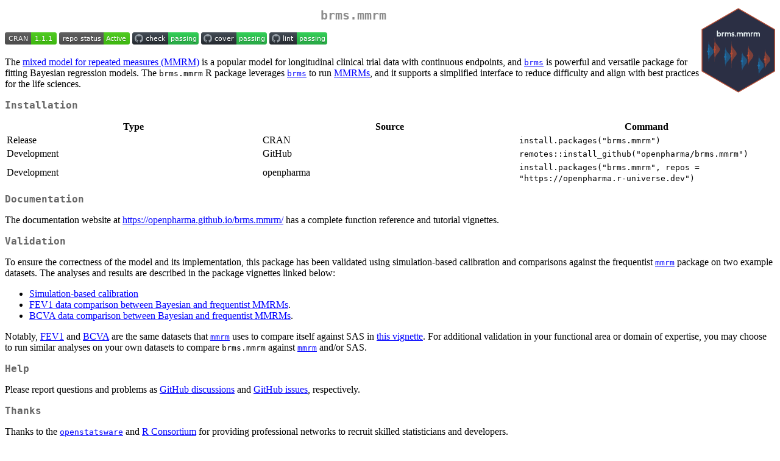

--- FILE ---
content_type: text/html
request_url: https://cran.uvigo.es/web/packages/brms.mmrm/readme/README.html
body_size: 2642
content:
<!DOCTYPE html>
<html xmlns="http://www.w3.org/1999/xhtml" lang="" xml:lang="">
<head>
  <meta charset="utf-8" />
  <meta name="generator" content="pandoc" />
  <meta name="viewport" content="width=device-width, initial-scale=1.0, user-scalable=yes" />
  <title>README</title>
  <style>
    code{white-space: pre-wrap;}
    span.smallcaps{font-variant: small-caps;}
    span.underline{text-decoration: underline;}
    div.column{display: inline-block; vertical-align: top; width: 50%;}
    div.hanging-indent{margin-left: 1.5em; text-indent: -1.5em;}
    ul.task-list{list-style: none;}
  </style>
  <link rel="stylesheet" href="../../../CRAN_web.css" />
</head>
<body>
<h1 id="brms.mmrm">brms.mmrm
<img src="man/figures/logo.svg" align="right" height="139" alt="https://openpharma.github.io/brms.mmrm/" /></h1>
<p><a href="https://CRAN.R-project.org/package=brms.mmrm"><img
src="https://www.r-pkg.org/badges/version/brms.mmrm" alt="CRAN" /></a>
<a href="https://www.repostatus.org/#active"><img
src="https://www.repostatus.org/badges/latest/active.svg"
alt="status" /></a> <a
href="https://github.com/openpharma/brms.mmrm/actions?query=workflow%3Acheck"><img
src="https://github.com/openpharma/brms.mmrm/workflows/check/badge.svg"
alt="check" /></a> <a
href="https://github.com/openpharma/brms.mmrm/actions?query=workflow%3Acover"><img
src="https://github.com/openpharma/brms.mmrm/workflows/cover/badge.svg"
alt="cover" /></a> <a
href="https://github.com/openpharma/brms.mmrm/actions?query=workflow%3Alint"><img
src="https://github.com/openpharma/brms.mmrm/workflows/lint/badge.svg"
alt="lint" /></a></p>
<p>The <a
href="https://link.springer.com/article/10.1177/009286150804200402">mixed
model for repeated measures (MMRM)</a> is a popular model for
longitudinal clinical trial data with continuous endpoints, and <a
href="https://paulbuerkner.com/brms/"><code>brms</code></a> is powerful
and versatile package for fitting Bayesian regression models. The
<code>brms.mmrm</code> R package leverages <a
href="https://paulbuerkner.com/brms/"><code>brms</code></a> to run <a
href="https://link.springer.com/article/10.1177/009286150804200402">MMRMs</a>,
and it supports a simplified interface to reduce difficulty and align
with best practices for the life sciences.</p>
<h2 id="installation">Installation</h2>
<table>
<colgroup>
<col style="width: 33%" />
<col style="width: 33%" />
<col style="width: 33%" />
</colgroup>
<thead>
<tr class="header">
<th>Type</th>
<th>Source</th>
<th>Command</th>
</tr>
</thead>
<tbody>
<tr class="odd">
<td>Release</td>
<td>CRAN</td>
<td><code>install.packages("brms.mmrm")</code></td>
</tr>
<tr class="even">
<td>Development</td>
<td>GitHub</td>
<td><code>remotes::install_github("openpharma/brms.mmrm")</code></td>
</tr>
<tr class="odd">
<td>Development</td>
<td>openpharma</td>
<td><code>install.packages("brms.mmrm", repos = "https://openpharma.r-universe.dev")</code></td>
</tr>
</tbody>
</table>
<h2 id="documentation">Documentation</h2>
<p>The documentation website at <a
href="https://openpharma.github.io/brms.mmrm/"
class="uri">https://openpharma.github.io/brms.mmrm/</a> has a complete
function reference and tutorial vignettes.</p>
<h2 id="validation">Validation</h2>
<p>To ensure the correctness of the model and its implementation, this
package has been validated using simulation-based calibration and
comparisons against the frequentist <a
href="https://openpharma.github.io/mmrm/latest-tag/"><code>mmrm</code></a>
package on two example datasets. The analyses and results are described
in the package vignettes linked below:</p>
<ul>
<li><a
href="https://openpharma.github.io/brms.mmrm/articles/sbc.html">Simulation-based
calibration</a></li>
<li><a
href="https://openpharma.github.io/brms.mmrm/articles/fev1.html">FEV1
data comparison between Bayesian and frequentist MMRMs</a>.</li>
<li><a
href="https://openpharma.github.io/brms.mmrm/articles/bcva.html">BCVA
data comparison between Bayesian and frequentist MMRMs</a>.</li>
</ul>
<p>Notably, <a
href="https://openpharma.github.io/mmrm/latest-tag/reference/fev_data.html">FEV1</a>
and <a
href="https://openpharma.github.io/mmrm/latest-tag/reference/bcva_data.html">BCVA</a>
are the same datasets that <a
href="https://openpharma.github.io/mmrm/latest-tag/"><code>mmrm</code></a>
uses to compare itself against SAS in <a
href="https://openpharma.github.io/mmrm/latest-tag/articles/mmrm_review_methods.html">this
vignette</a>. For additional validation in your functional area or
domain of expertise, you may choose to run similar analyses on your own
datasets to compare <code>brms.mmrm</code> against <a
href="https://openpharma.github.io/mmrm/latest-tag/"><code>mmrm</code></a>
and/or SAS.</p>
<h2 id="help">Help</h2>
<p>Please report questions and problems as <a
href="https://github.com/openpharma/brms.mmrm">GitHub discussions</a>
and <a href="https://github.com/openpharma/brms.mmrm">GitHub issues</a>,
respectively.</p>
<h2 id="thanks">Thanks</h2>
<p>Thanks to the <a
href="https://www.openstatsware.org/"><code>openstatsware</code></a> and
<a href="https://r-consortium.org/">R Consortium</a> for providing
professional networks to recruit skilled statisticians and
developers.</p>
<h2 id="code-of-conduct">Code of conduct</h2>
<p>Please note that the brms.mmrm project is released with a <a
href="https://contributor-covenant.org/version/2/1/CODE_OF_CONDUCT.html">Contributor
Code of Conduct</a>. By contributing to this project, you agree to abide
by its terms.</p>
<h2 id="citation">Citation</h2>
<pre><code>To cite package &#39;brms.mmrm&#39; in publications use:

  Landau WM, Kunzmann K, Sidi Y, Stock C (????). _brms.mmrm: Bayesian
  MMRMs using &#39;brms&#39;_. R package version 1.1.0.9002,
  &lt;https://github.com/openpharma/brms.mmrm&gt;.

A BibTeX entry for LaTeX users is

  @Manual{,
    title = {brms.mmrm: Bayesian MMRMs using &#39;brms&#39;},
    author = {William Michael Landau and Kevin Kunzmann and Yoni Sidi and Christian Stock},
    note = {R package version 1.1.0.9002},
    url = {https://github.com/openpharma/brms.mmrm},
  }</code></pre>
<h2 id="references">References</h2>
<ul>
<li>Paul-Christian Bürkner (2017). brms: An R Package for Bayesian
Multilevel Models Using Stan. Journal of Statistical Software, 80(1),
1-28.</li>
<li>Mallinckrodt, C.H., Lane, P.W., Schnell, D. et al. Recommendations
for the Primary Analysis of Continuous Endpoints in Longitudinal
Clinical Trials. Ther Innov Regul Sci 42, 303–319 (2008).</li>
<li>Holzhauer, B., and Weber, S. (2024), “Bayesian mixed effects model
for repeated measures,” in Applied Modeling in Drug Development,
Novartis AG. <a
href="https://opensource.nibr.com/bamdd/src/02h_mmrm.html"
class="uri">https://opensource.nibr.com/bamdd/src/02h_mmrm.html</a>.</li>
</ul>
</body>
</html>


--- FILE ---
content_type: image/svg+xml
request_url: https://cran.uvigo.es/web/packages/brms.mmrm/readme/man/figures/logo.svg
body_size: 134318
content:
<?xml version="1.0" encoding="UTF-8"?>
<svg id="Layer_1" data-name="Layer 1" xmlns="http://www.w3.org/2000/svg" xmlns:xlink="http://www.w3.org/1999/xlink" viewBox="0 0 216 249">
  <defs>
    <style>
      .cls-1, .cls-2, .cls-3, .cls-4, .cls-5, .cls-6, .cls-7, .cls-8 {
        fill: none;
      }

      .cls-1, .cls-2, .cls-3, .cls-5, .cls-6, .cls-7, .cls-8 {
        stroke-linejoin: round;
      }

      .cls-1, .cls-2, .cls-3, .cls-7 {
        stroke: #b44b33;
      }

      .cls-1, .cls-5 {
        stroke-linecap: round;
        stroke-width: 1.06px;
      }

      .cls-9, .cls-10, .cls-11, .cls-4, .cls-12, .cls-13, .cls-14 {
        stroke-width: 0px;
      }

      .cls-9, .cls-11 {
        opacity: .6;
      }

      .cls-9, .cls-12 {
        fill: #b44b33;
      }

      .cls-2, .cls-8 {
        stroke-width: 2.99px;
      }

      .cls-3 {
        stroke-width: 2.56px;
      }

      .cls-15 {
        clip-path: url(#clippath-25);
      }

      .cls-10 {
        fill: #edf7f8;
      }

      .cls-11, .cls-13 {
        fill: #1d6fa7;
      }

      .cls-16 {
        clip-path: url(#clippath-1);
      }

      .cls-5, .cls-6, .cls-8 {
        stroke: #1d6fa7;
      }

      .cls-6, .cls-7 {
        stroke-width: 1.28px;
      }

      .cls-17 {
        clip-path: url(#clippath-3);
      }

      .cls-14 {
        fill: #2b2f44;
      }
    </style>
    <clipPath id="clippath-1">
      <rect class="cls-4" x="-.09" y="-.23" width="216" height="249.58"/>
    </clipPath>
    <clipPath id="clippath-3">
      <rect class="cls-4" x="11.6" y="69.98" width="200.49" height="146.11"/>
    </clipPath>
    <clipPath id="clippath-25">
      <rect class="cls-4" x="-.09" y="-.23" width="216" height="249.58"/>
    </clipPath>
  </defs>
  <g class="cls-16">
    <polygon class="cls-14" points="1.89 63.39 1.89 185.74 107.84 246.91 213.79 185.74 213.79 63.39 107.84 2.22 1.89 63.39"/>
  </g>
  <g class="cls-17">
    <polygon class="cls-9" points="185.79 187.08 185.79 186.93 185.8 186.77 185.8 186.62 185.8 186.47 185.8 186.31 185.81 186.16 185.81 186 185.81 185.85 185.82 185.7 185.82 185.54 185.82 185.39 185.83 185.24 185.83 185.08 185.84 184.93 185.84 184.77 185.85 184.62 185.85 184.47 185.86 184.31 185.86 184.16 185.87 184 185.88 183.85 185.88 183.7 185.89 183.54 185.9 183.39 185.9 183.23 185.91 183.08 185.92 182.93 185.93 182.77 185.94 182.62 185.95 182.47 185.96 182.31 185.97 182.16 185.98 182 185.99 181.85 186 181.7 186.01 181.54 186.02 181.39 186.03 181.23 186.05 181.08 186.06 180.93 186.07 180.77 186.08 180.62 186.1 180.47 186.11 180.31 186.12 180.16 186.13 180 186.15 179.85 186.16 179.7 186.18 179.54 186.19 179.39 186.2 179.23 186.22 179.08 186.24 178.93 186.25 178.77 186.27 178.62 186.29 178.47 186.31 178.31 186.33 178.16 186.35 178 186.37 177.85 186.39 177.7 186.41 177.54 186.44 177.39 186.47 177.23 186.49 177.08 186.52 176.93 186.55 176.77 186.59 176.62 186.62 176.47 186.66 176.31 186.69 176.16 186.73 176 186.77 175.85 186.81 175.7 186.86 175.54 186.9 175.39 186.95 175.23 187 175.08 187.05 174.93 187.1 174.77 187.15 174.62 187.21 174.46 187.26 174.31 187.32 174.16 187.38 174 187.44 173.85 187.5 173.7 187.56 173.54 187.62 173.39 187.68 173.23 187.75 173.08 187.81 172.93 187.88 172.77 187.94 172.62 188.01 172.46 188.08 172.31 188.15 172.16 188.22 172 188.29 171.85 188.36 171.7 188.43 171.54 188.51 171.39 188.59 171.23 188.66 171.08 188.74 170.93 188.82 170.77 188.9 170.62 188.99 170.46 189.07 170.31 189.16 170.16 189.25 170 189.34 169.85 189.43 169.7 189.52 169.54 189.61 169.39 189.71 169.23 189.8 169.08 189.9 168.93 190 168.77 190.09 168.62 190.19 168.46 190.29 168.31 190.39 168.16 190.49 168 190.58 167.85 190.68 167.7 190.78 167.54 190.88 167.39 190.97 167.23 191.07 167.08 191.16 166.93 191.25 166.77 191.35 166.62 191.44 166.46 191.53 166.31 191.62 166.16 191.71 166 191.81 165.85 191.9 165.69 191.99 165.54 192.09 165.39 192.19 165.23 192.28 165.08 192.38 164.93 192.48 164.77 192.59 164.62 192.69 164.46 192.8 164.31 192.91 164.16 193.03 164 193.14 163.85 193.26 163.69 193.38 163.54 193.51 163.39 193.63 163.23 193.76 163.08 193.89 162.93 194.03 162.77 194.17 162.62 194.31 162.46 194.45 162.31 194.59 162.16 194.74 162 194.88 161.85 195.03 161.69 195.18 161.54 195.33 161.39 195.48 161.23 195.63 161.08 195.78 160.93 195.93 160.77 196.08 160.62 196.23 160.46 196.37 160.31 196.52 160.16 196.66 160 196.81 159.85 196.95 159.69 197.09 159.54 197.22 159.39 197.36 159.23 197.49 159.08 197.62 158.93 197.75 158.77 197.88 158.62 198 158.46 198.13 158.31 198.25 158.16 198.37 158 198.48 157.85 198.6 157.69 198.71 157.54 198.82 157.39 198.93 157.23 199.04 157.08 199.15 156.92 199.25 156.77 199.35 156.62 199.45 156.46 199.54 156.31 199.63 156.16 199.72 156 199.8 155.85 199.89 155.69 199.96 155.54 200.03 155.39 200.1 155.23 200.17 155.08 200.23 154.92 200.28 154.77 200.33 154.62 200.37 154.46 200.41 154.31 200.45 154.16 200.48 154 200.51 153.85 200.53 153.69 200.55 153.54 200.56 153.39 200.57 153.23 200.58 153.08 200.59 152.92 200.59 152.77 200.6 152.62 200.6 152.46 200.59 152.31 200.59 152.16 200.59 152 200.59 151.85 200.58 151.69 200.58 151.54 200.58 151.39 200.57 151.23 200.57 151.08 200.56 150.92 200.56 150.77 200.56 150.62 200.55 150.46 200.55 150.31 200.54 150.16 200.54 150 200.53 149.85 200.52 149.69 200.51 149.54 200.49 149.39 200.48 149.23 200.46 149.08 200.43 148.92 200.41 148.77 200.38 148.62 200.34 148.46 200.3 148.31 200.26 148.15 200.21 148 200.16 147.85 200.1 147.69 200.04 147.54 199.97 147.39 199.9 147.23 199.82 147.08 199.74 146.92 199.65 146.77 199.57 146.62 199.48 146.46 199.38 146.31 199.29 146.15 199.19 146 199.09 145.85 198.99 145.69 198.88 145.54 198.78 145.39 198.68 145.23 198.57 145.08 198.47 144.92 198.36 144.77 198.26 144.62 198.15 144.46 198.04 144.31 197.94 144.15 197.83 144 197.73 143.85 197.62 143.69 197.52 143.54 197.41 143.39 197.3 143.23 197.19 143.08 197.08 142.92 196.97 142.77 196.85 142.62 196.74 142.46 196.62 142.31 196.51 142.15 196.39 142 196.26 141.85 196.14 141.69 196.02 141.54 195.89 141.39 195.76 141.23 195.63 141.08 195.5 140.92 195.37 140.77 195.24 140.62 195.11 140.46 194.98 140.31 194.85 140.15 194.72 140 194.59 139.85 194.46 139.69 194.33 139.54 194.2 139.39 194.07 139.23 193.94 139.08 193.81 138.92 193.69 138.77 193.56 138.62 193.44 138.46 193.31 138.31 193.18 138.15 193.06 138 192.93 137.85 192.81 137.69 192.68 137.54 192.56 137.38 192.43 137.23 192.3 137.08 192.17 136.92 192.05 136.77 191.92 136.62 191.79 136.46 191.66 136.31 191.53 136.15 191.4 136 191.27 135.85 191.15 135.69 191.02 135.54 190.89 135.38 190.77 135.23 190.64 135.08 190.52 134.92 190.4 134.77 190.28 134.62 190.17 134.46 190.05 134.31 189.94 134.15 189.83 134 189.73 133.85 189.63 133.69 189.53 133.54 189.43 133.38 189.34 133.23 189.25 133.08 189.16 132.92 189.08 132.77 189 132.62 188.92 132.46 188.85 132.31 188.78 132.15 188.71 132 188.64 131.85 188.58 131.69 188.52 131.54 188.46 131.38 188.4 131.23 188.35 131.08 188.29 130.92 188.24 130.77 188.19 130.62 188.14 130.46 188.09 130.31 188.04 130.15 187.99 130 187.95 129.85 187.9 129.69 187.86 129.54 187.81 129.38 187.77 129.23 187.72 129.08 187.68 128.92 187.64 128.77 187.6 128.61 187.56 128.46 187.52 128.31 187.48 128.15 187.44 128 187.4 127.85 187.36 127.69 187.32 127.54 187.28 127.38 187.25 127.23 187.21 127.08 187.17 126.92 187.14 126.77 187.1 126.61 187.06 126.46 187.03 126.31 186.99 126.15 186.96 126 186.92 125.85 186.89 125.69 186.85 125.54 186.82 125.38 186.79 125.23 186.75 125.08 186.72 124.92 186.69 124.77 186.65 124.61 186.62 124.46 186.59 124.31 186.56 124.15 186.52 124 186.49 123.85 186.46 123.69 186.43 123.54 186.4 123.38 186.37 123.23 186.35 123.08 186.32 122.92 186.29 122.77 186.27 122.61 186.24 122.46 186.22 122.31 186.2 122.15 186.18 122 186.16 121.85 186.14 121.69 186.12 121.54 186.1 121.38 186.09 121.23 186.07 121.08 186.06 120.92 186.04 120.77 186.03 120.61 186.02 120.46 186 120.31 185.99 120.15 185.98 120 185.97 119.84 185.96 119.69 185.95 119.54 185.94 119.38 185.93 119.23 185.92 119.08 185.91 118.92 185.91 118.77 185.9 118.61 185.89 118.46 185.88 118.31 185.87 118.15 185.87 118 185.86 117.84 185.85 117.69 185.84 117.54 185.84 117.38 185.83 117.23 185.83 117.08 185.82 116.92 185.81 116.77 185.81 116.61 185.8 116.46 185.8 116.31 185.8 116.15 185.79 116 185.79 115.84 185.79 115.69 185.78 115.54 185.78 115.38 185.78 115.23 185.78 115.08 185.77 114.92 185.77 114.77 185.77 114.61 185.77 114.46 185.77 114.31 185.77 114.15 185.77 114 185.76 113.84 185.76 113.69 185.76 113.54 185.76 113.38 185.76 113.23 185.76 113.08 185.76 112.92 185.76 112.77 185.76 112.61 185.76 112.46 185.76 112.31 185.76 112.15 185.76 112 185.76 111.84 185.76 111.69 185.76 111.54 185.76 111.38 185.76 111.23 185.76 111.07 185.76 110.92 185.76 110.77 185.76 110.61 185.76 110.46 185.76 110.31 185.76 110.15 185.74 110.15 185.74 110.31 185.74 110.46 185.74 110.61 185.74 110.77 185.74 110.92 185.74 111.07 185.74 111.23 185.74 111.38 185.74 111.54 185.74 111.69 185.74 111.84 185.74 112 185.74 112.15 185.74 112.31 185.74 112.46 185.74 112.61 185.74 112.77 185.74 112.92 185.74 113.08 185.74 113.23 185.74 113.38 185.74 113.54 185.74 113.69 185.74 113.84 185.74 114 185.74 114.15 185.74 114.31 185.74 114.46 185.74 114.61 185.74 114.77 185.74 114.92 185.74 115.08 185.74 115.23 185.74 115.38 185.74 115.54 185.74 115.69 185.74 115.84 185.74 116 185.74 116.15 185.74 116.31 185.74 116.46 185.74 116.61 185.74 116.77 185.74 116.92 185.74 117.08 185.74 117.23 185.74 117.38 185.74 117.54 185.74 117.69 185.74 117.84 185.74 118 185.74 118.15 185.74 118.31 185.74 118.46 185.74 118.61 185.74 118.77 185.74 118.92 185.74 119.08 185.74 119.23 185.74 119.38 185.74 119.54 185.74 119.69 185.74 119.84 185.74 120 185.74 120.15 185.74 120.31 185.74 120.46 185.74 120.61 185.74 120.77 185.74 120.92 185.74 121.08 185.74 121.23 185.74 121.38 185.74 121.54 185.74 121.69 185.74 121.85 185.74 122 185.74 122.15 185.74 122.31 185.74 122.46 185.74 122.61 185.74 122.77 185.74 122.92 185.74 123.08 185.74 123.23 185.74 123.38 185.74 123.54 185.74 123.69 185.74 123.85 185.74 124 185.74 124.15 185.74 124.31 185.74 124.46 185.74 124.61 185.74 124.77 185.74 124.92 185.74 125.08 185.74 125.23 185.74 125.38 185.74 125.54 185.74 125.69 185.74 125.85 185.74 126 185.74 126.15 185.74 126.31 185.74 126.46 185.74 126.61 185.74 126.77 185.74 126.92 185.74 127.08 185.74 127.23 185.74 127.38 185.74 127.54 185.74 127.69 185.74 127.85 185.74 128 185.74 128.15 185.74 128.31 185.74 128.46 185.74 128.61 185.74 128.77 185.74 128.92 185.74 129.08 185.74 129.23 185.74 129.38 185.74 129.54 185.74 129.69 185.74 129.85 185.74 130 185.74 130.15 185.74 130.31 185.74 130.46 185.74 130.62 185.74 130.77 185.74 130.92 185.74 131.08 185.74 131.23 185.74 131.38 185.74 131.54 185.74 131.69 185.74 131.85 185.74 132 185.74 132.15 185.74 132.31 185.74 132.46 185.74 132.62 185.74 132.77 185.74 132.92 185.74 133.08 185.74 133.23 185.74 133.38 185.74 133.54 185.74 133.69 185.74 133.85 185.74 134 185.74 134.15 185.74 134.31 185.74 134.46 185.74 134.62 185.74 134.77 185.74 134.92 185.74 135.08 185.74 135.23 185.74 135.38 185.74 135.54 185.74 135.69 185.74 135.85 185.74 136 185.74 136.15 185.74 136.31 185.74 136.46 185.74 136.62 185.74 136.77 185.74 136.92 185.74 137.08 185.74 137.23 185.74 137.38 185.74 137.54 185.74 137.69 185.74 137.85 185.74 138 185.74 138.15 185.74 138.31 185.74 138.46 185.74 138.62 185.74 138.77 185.74 138.92 185.74 139.08 185.74 139.23 185.74 139.39 185.74 139.54 185.74 139.69 185.74 139.85 185.74 140 185.74 140.15 185.74 140.31 185.74 140.46 185.74 140.62 185.74 140.77 185.74 140.92 185.74 141.08 185.74 141.23 185.74 141.39 185.74 141.54 185.74 141.69 185.74 141.85 185.74 142 185.74 142.15 185.74 142.31 185.74 142.46 185.74 142.62 185.74 142.77 185.74 142.92 185.74 143.08 185.74 143.23 185.74 143.39 185.74 143.54 185.74 143.69 185.74 143.85 185.74 144 185.74 144.15 185.74 144.31 185.74 144.46 185.74 144.62 185.74 144.77 185.74 144.92 185.74 145.08 185.74 145.23 185.74 145.39 185.74 145.54 185.74 145.69 185.74 145.85 185.74 146 185.74 146.15 185.74 146.31 185.74 146.46 185.74 146.62 185.74 146.77 185.74 146.92 185.74 147.08 185.74 147.23 185.74 147.39 185.74 147.54 185.74 147.69 185.74 147.85 185.74 148 185.74 148.15 185.74 148.31 185.74 148.46 185.74 148.62 185.74 148.77 185.74 148.92 185.74 149.08 185.74 149.23 185.74 149.39 185.74 149.54 185.74 149.69 185.74 149.85 185.74 150 185.74 150.16 185.74 150.31 185.74 150.46 185.74 150.62 185.74 150.77 185.74 150.92 185.74 151.08 185.74 151.23 185.74 151.39 185.74 151.54 185.74 151.69 185.74 151.85 185.74 152 185.74 152.16 185.74 152.31 185.74 152.46 185.74 152.62 185.74 152.77 185.74 152.92 185.74 153.08 185.74 153.23 185.74 153.39 185.74 153.54 185.74 153.69 185.74 153.85 185.74 154 185.74 154.16 185.74 154.31 185.74 154.46 185.74 154.62 185.74 154.77 185.74 154.92 185.74 155.08 185.74 155.23 185.74 155.39 185.74 155.54 185.74 155.69 185.74 155.85 185.74 156 185.74 156.16 185.74 156.31 185.74 156.46 185.74 156.62 185.74 156.77 185.74 156.92 185.74 157.08 185.74 157.23 185.74 157.39 185.74 157.54 185.74 157.69 185.74 157.85 185.74 158 185.74 158.16 185.74 158.31 185.74 158.46 185.74 158.62 185.74 158.77 185.74 158.93 185.74 159.08 185.74 159.23 185.74 159.39 185.74 159.54 185.74 159.69 185.74 159.85 185.74 160 185.74 160.16 185.74 160.31 185.74 160.46 185.74 160.62 185.74 160.77 185.74 160.93 185.74 161.08 185.74 161.23 185.74 161.39 185.74 161.54 185.74 161.69 185.74 161.85 185.74 162 185.74 162.16 185.74 162.31 185.74 162.46 185.74 162.62 185.74 162.77 185.74 162.93 185.74 163.08 185.74 163.23 185.74 163.39 185.74 163.54 185.74 163.69 185.74 163.85 185.74 164 185.74 164.16 185.74 164.31 185.74 164.46 185.74 164.62 185.74 164.77 185.74 164.93 185.74 165.08 185.74 165.23 185.74 165.39 185.74 165.54 185.74 165.69 185.74 165.85 185.74 166 185.74 166.16 185.74 166.31 185.74 166.46 185.74 166.62 185.74 166.77 185.74 166.93 185.74 167.08 185.74 167.23 185.74 167.39 185.74 167.54 185.74 167.7 185.74 167.85 185.74 168 185.74 168.16 185.74 168.31 185.74 168.46 185.74 168.62 185.74 168.77 185.74 168.93 185.74 169.08 185.74 169.23 185.74 169.39 185.74 169.54 185.74 169.7 185.74 169.85 185.74 170 185.74 170.16 185.74 170.31 185.74 170.46 185.74 170.62 185.74 170.77 185.74 170.93 185.74 171.08 185.74 171.23 185.74 171.39 185.74 171.54 185.74 171.7 185.74 171.85 185.74 172 185.74 172.16 185.74 172.31 185.74 172.46 185.74 172.62 185.74 172.77 185.74 172.93 185.74 173.08 185.74 173.23 185.74 173.39 185.74 173.54 185.74 173.7 185.74 173.85 185.74 174 185.74 174.16 185.74 174.31 185.74 174.46 185.74 174.62 185.74 174.77 185.74 174.93 185.74 175.08 185.74 175.23 185.74 175.39 185.74 175.54 185.74 175.7 185.74 175.85 185.74 176 185.74 176.16 185.74 176.31 185.74 176.47 185.74 176.62 185.74 176.77 185.74 176.93 185.74 177.08 185.74 177.23 185.74 177.39 185.74 177.54 185.74 177.7 185.74 177.85 185.74 178 185.74 178.16 185.74 178.31 185.74 178.47 185.74 178.62 185.74 178.77 185.74 178.93 185.74 179.08 185.74 179.23 185.74 179.39 185.74 179.54 185.74 179.7 185.74 179.85 185.74 180 185.74 180.16 185.74 180.31 185.74 180.47 185.74 180.62 185.74 180.77 185.74 180.93 185.74 181.08 185.74 181.23 185.74 181.39 185.74 181.54 185.74 181.7 185.74 181.85 185.74 182 185.74 182.16 185.74 182.31 185.74 182.47 185.74 182.62 185.74 182.77 185.74 182.93 185.74 183.08 185.74 183.23 185.74 183.39 185.74 183.54 185.74 183.7 185.74 183.85 185.74 184 185.74 184.16 185.74 184.31 185.74 184.47 185.74 184.62 185.74 184.77 185.74 184.93 185.74 185.08 185.74 185.24 185.74 185.39 185.74 185.54 185.74 185.7 185.74 185.85 185.74 186 185.74 186.16 185.74 186.31 185.74 186.47 185.74 186.62 185.74 186.77 185.74 186.93 185.74 187.08 185.79 187.08"/>
    <polygon class="cls-9" points="136.81 178.02 136.81 177.87 136.81 177.72 136.81 177.57 136.81 177.42 136.82 177.27 136.82 177.11 136.82 176.96 136.82 176.81 136.83 176.66 136.83 176.51 136.83 176.36 136.83 176.2 136.84 176.05 136.84 175.9 136.84 175.75 136.84 175.6 136.85 175.45 136.85 175.29 136.85 175.14 136.86 174.99 136.86 174.84 136.86 174.69 136.87 174.54 136.87 174.38 136.88 174.23 136.88 174.08 136.89 173.93 136.89 173.78 136.89 173.63 136.9 173.47 136.9 173.32 136.91 173.17 136.91 173.02 136.92 172.87 136.93 172.72 136.93 172.56 136.94 172.41 136.94 172.26 136.95 172.11 136.95 171.96 136.96 171.81 136.96 171.65 136.97 171.5 136.97 171.35 136.98 171.2 136.99 171.05 136.99 170.9 137 170.75 137 170.59 137.01 170.44 137.01 170.29 137.02 170.14 137.03 169.99 137.03 169.84 137.04 169.68 137.05 169.53 137.06 169.38 137.07 169.23 137.08 169.08 137.09 168.93 137.1 168.77 137.12 168.62 137.13 168.47 137.15 168.32 137.16 168.17 137.18 168.02 137.2 167.86 137.22 167.71 137.25 167.56 137.27 167.41 137.3 167.26 137.32 167.11 137.35 166.95 137.38 166.8 137.41 166.65 137.44 166.5 137.48 166.35 137.51 166.2 137.54 166.04 137.58 165.89 137.62 165.74 137.65 165.59 137.69 165.44 137.73 165.29 137.77 165.13 137.81 164.98 137.85 164.83 137.89 164.68 137.93 164.53 137.98 164.38 138.02 164.22 138.06 164.07 138.11 163.92 138.15 163.77 138.2 163.62 138.25 163.47 138.29 163.32 138.34 163.16 138.39 163.01 138.44 162.86 138.5 162.71 138.55 162.56 138.6 162.41 138.66 162.25 138.72 162.1 138.78 161.95 138.84 161.8 138.9 161.65 138.96 161.5 139.03 161.34 139.09 161.19 139.16 161.04 139.23 160.89 139.3 160.74 139.37 160.59 139.45 160.43 139.52 160.28 139.6 160.13 139.68 159.98 139.76 159.83 139.84 159.68 139.92 159.52 140 159.37 140.09 159.22 140.17 159.07 140.26 158.92 140.35 158.77 140.44 158.61 140.53 158.46 140.62 158.31 140.72 158.16 140.81 158.01 140.91 157.86 141.01 157.7 141.11 157.55 141.21 157.4 141.31 157.25 141.41 157.1 141.51 156.95 141.62 156.79 141.72 156.64 141.83 156.49 141.94 156.34 142.04 156.19 142.15 156.04 142.26 155.89 142.37 155.73 142.48 155.58 142.59 155.43 142.7 155.28 142.82 155.13 142.93 154.98 143.04 154.82 143.16 154.67 143.28 154.52 143.39 154.37 143.51 154.22 143.63 154.07 143.75 153.91 143.87 153.76 143.99 153.61 144.11 153.46 144.23 153.31 144.35 153.16 144.47 153 144.6 152.85 144.72 152.7 144.85 152.55 144.97 152.4 145.1 152.25 145.22 152.09 145.35 151.94 145.47 151.79 145.6 151.64 145.73 151.49 145.85 151.34 145.98 151.18 146.1 151.03 146.23 150.88 146.35 150.73 146.48 150.58 146.6 150.43 146.72 150.27 146.84 150.12 146.96 149.97 147.08 149.82 147.2 149.67 147.32 149.52 147.43 149.36 147.54 149.21 147.65 149.06 147.76 148.91 147.86 148.76 147.96 148.61 148.06 148.46 148.15 148.3 148.24 148.15 148.33 148 148.42 147.85 148.5 147.7 148.58 147.55 148.66 147.39 148.73 147.24 148.8 147.09 148.87 146.94 148.94 146.79 149 146.64 149.07 146.48 149.13 146.33 149.19 146.18 149.25 146.03 149.31 145.88 149.38 145.73 149.44 145.57 149.5 145.42 149.57 145.27 149.64 145.12 149.7 144.97 149.77 144.82 149.85 144.66 149.92 144.51 149.99 144.36 150.07 144.21 150.14 144.06 150.22 143.91 150.3 143.75 150.38 143.6 150.46 143.45 150.54 143.3 150.62 143.15 150.7 143 150.77 142.84 150.85 142.69 150.92 142.54 150.99 142.39 151.06 142.24 151.13 142.09 151.19 141.93 151.25 141.78 151.31 141.63 151.36 141.48 151.41 141.33 151.45 141.18 151.49 141.03 151.53 140.87 151.56 140.72 151.59 140.57 151.61 140.42 151.63 140.27 151.64 140.12 151.65 139.96 151.66 139.81 151.66 139.66 151.65 139.51 151.64 139.36 151.63 139.21 151.61 139.05 151.59 138.9 151.57 138.75 151.54 138.6 151.51 138.45 151.47 138.3 151.43 138.14 151.39 137.99 151.34 137.84 151.29 137.69 151.24 137.54 151.19 137.39 151.13 137.23 151.07 137.08 151.01 136.93 150.95 136.78 150.89 136.63 150.82 136.48 150.76 136.32 150.69 136.17 150.62 136.02 150.55 135.87 150.48 135.72 150.41 135.57 150.33 135.41 150.26 135.26 150.18 135.11 150.1 134.96 150.02 134.81 149.94 134.66 149.86 134.5 149.78 134.35 149.69 134.2 149.6 134.05 149.51 133.9 149.42 133.75 149.33 133.6 149.23 133.44 149.13 133.29 149.03 133.14 148.93 132.99 148.83 132.84 148.73 132.69 148.62 132.53 148.51 132.38 148.41 132.23 148.3 132.08 148.19 131.93 148.08 131.78 147.97 131.62 147.86 131.47 147.76 131.32 147.65 131.17 147.54 131.02 147.43 130.87 147.32 130.71 147.22 130.56 147.11 130.41 147.01 130.26 146.9 130.11 146.8 129.96 146.7 129.8 146.59 129.65 146.49 129.5 146.39 129.35 146.28 129.2 146.18 129.05 146.07 128.89 145.97 128.74 145.86 128.59 145.75 128.44 145.64 128.29 145.53 128.14 145.42 127.98 145.3 127.83 145.18 127.68 145.07 127.53 144.94 127.38 144.82 127.23 144.7 127.07 144.57 126.92 144.44 126.77 144.31 126.62 144.18 126.47 144.05 126.32 143.91 126.17 143.78 126.01 143.64 125.86 143.51 125.71 143.37 125.56 143.24 125.41 143.1 125.26 142.97 125.1 142.83 124.95 142.7 124.8 142.57 124.65 142.44 124.5 142.32 124.35 142.19 124.19 142.07 124.04 141.95 123.89 141.83 123.74 141.71 123.59 141.59 123.44 141.48 123.28 141.37 123.13 141.26 122.98 141.15 122.83 141.04 122.68 140.94 122.53 140.84 122.37 140.74 122.22 140.64 122.07 140.54 121.92 140.45 121.77 140.35 121.62 140.26 121.46 140.17 121.31 140.08 121.16 139.99 121.01 139.91 120.86 139.82 120.71 139.74 120.55 139.66 120.4 139.58 120.25 139.5 120.1 139.43 119.95 139.36 119.8 139.28 119.64 139.21 119.49 139.14 119.34 139.08 119.19 139.01 119.04 138.95 118.89 138.88 118.74 138.82 118.58 138.77 118.43 138.71 118.28 138.65 118.13 138.6 117.98 138.55 117.83 138.5 117.67 138.45 117.52 138.41 117.37 138.36 117.22 138.32 117.07 138.28 116.92 138.24 116.76 138.2 116.61 138.17 116.46 138.13 116.31 138.1 116.16 138.07 116.01 138.04 115.85 138.01 115.7 137.98 115.55 137.96 115.4 137.93 115.25 137.9 115.1 137.88 114.94 137.85 114.79 137.83 114.64 137.81 114.49 137.78 114.34 137.76 114.19 137.73 114.03 137.71 113.88 137.68 113.73 137.66 113.58 137.63 113.43 137.61 113.28 137.58 113.12 137.56 112.97 137.53 112.82 137.51 112.67 137.48 112.52 137.45 112.37 137.43 112.21 137.4 112.06 137.38 111.91 137.36 111.76 137.33 111.61 137.31 111.46 137.29 111.31 137.26 111.15 137.24 111 137.22 110.85 137.2 110.7 137.18 110.55 137.17 110.4 137.15 110.24 137.13 110.09 137.12 109.94 137.1 109.79 137.09 109.64 137.07 109.49 137.06 109.33 137.05 109.18 137.04 109.03 137.03 108.88 137.02 108.73 137.01 108.58 137 108.42 136.99 108.27 136.98 108.12 136.98 107.97 136.97 107.82 136.96 107.67 136.96 107.51 136.95 107.36 136.94 107.21 136.94 107.06 136.93 106.91 136.93 106.76 136.92 106.6 136.92 106.45 136.92 106.3 136.91 106.15 136.91 106 136.91 105.85 136.9 105.69 136.9 105.54 136.9 105.39 136.89 105.24 136.89 105.09 136.89 104.94 136.89 104.78 136.88 104.63 136.88 104.48 136.88 104.33 136.88 104.18 136.88 104.03 136.87 103.88 136.87 103.72 136.87 103.57 136.87 103.42 136.86 103.27 136.86 103.12 136.86 102.97 136.85 102.81 136.85 102.66 136.85 102.51 136.84 102.36 136.84 102.21 136.78 102.21 136.78 102.36 136.78 102.51 136.78 102.66 136.78 102.81 136.78 102.97 136.78 103.12 136.78 103.27 136.78 103.42 136.78 103.57 136.78 103.72 136.78 103.88 136.78 104.03 136.78 104.18 136.78 104.33 136.78 104.48 136.78 104.63 136.78 104.78 136.78 104.94 136.78 105.09 136.78 105.24 136.78 105.39 136.78 105.54 136.78 105.69 136.78 105.85 136.78 106 136.78 106.15 136.78 106.3 136.78 106.45 136.78 106.6 136.78 106.76 136.78 106.91 136.78 107.06 136.78 107.21 136.78 107.36 136.78 107.51 136.78 107.67 136.78 107.82 136.78 107.97 136.78 108.12 136.78 108.27 136.78 108.42 136.78 108.58 136.78 108.73 136.78 108.88 136.78 109.03 136.78 109.18 136.78 109.33 136.78 109.49 136.78 109.64 136.78 109.79 136.78 109.94 136.78 110.09 136.78 110.24 136.78 110.4 136.78 110.55 136.78 110.7 136.78 110.85 136.78 111 136.78 111.15 136.78 111.31 136.78 111.46 136.78 111.61 136.78 111.76 136.78 111.91 136.78 112.06 136.78 112.21 136.78 112.37 136.78 112.52 136.78 112.67 136.78 112.82 136.78 112.97 136.78 113.12 136.78 113.28 136.78 113.43 136.78 113.58 136.78 113.73 136.78 113.88 136.78 114.03 136.78 114.19 136.78 114.34 136.78 114.49 136.78 114.64 136.78 114.79 136.78 114.94 136.78 115.1 136.78 115.25 136.78 115.4 136.78 115.55 136.78 115.7 136.78 115.85 136.78 116.01 136.78 116.16 136.78 116.31 136.78 116.46 136.78 116.61 136.78 116.76 136.78 116.92 136.78 117.07 136.78 117.22 136.78 117.37 136.78 117.52 136.78 117.67 136.78 117.83 136.78 117.98 136.78 118.13 136.78 118.28 136.78 118.43 136.78 118.58 136.78 118.74 136.78 118.89 136.78 119.04 136.78 119.19 136.78 119.34 136.78 119.49 136.78 119.64 136.78 119.8 136.78 119.95 136.78 120.1 136.78 120.25 136.78 120.4 136.78 120.55 136.78 120.71 136.78 120.86 136.78 121.01 136.78 121.16 136.78 121.31 136.78 121.46 136.78 121.62 136.78 121.77 136.78 121.92 136.78 122.07 136.78 122.22 136.78 122.37 136.78 122.53 136.78 122.68 136.78 122.83 136.78 122.98 136.78 123.13 136.78 123.28 136.78 123.44 136.78 123.59 136.78 123.74 136.78 123.89 136.78 124.04 136.78 124.19 136.78 124.35 136.78 124.5 136.78 124.65 136.78 124.8 136.78 124.95 136.78 125.1 136.78 125.26 136.78 125.41 136.78 125.56 136.78 125.71 136.78 125.86 136.78 126.01 136.78 126.17 136.78 126.32 136.78 126.47 136.78 126.62 136.78 126.77 136.78 126.92 136.78 127.07 136.78 127.23 136.78 127.38 136.78 127.53 136.78 127.68 136.78 127.83 136.78 127.98 136.78 128.14 136.78 128.29 136.78 128.44 136.78 128.59 136.78 128.74 136.78 128.89 136.78 129.05 136.78 129.2 136.78 129.35 136.78 129.5 136.78 129.65 136.78 129.8 136.78 129.96 136.78 130.11 136.78 130.26 136.78 130.41 136.78 130.56 136.78 130.71 136.78 130.87 136.78 131.02 136.78 131.17 136.78 131.32 136.78 131.47 136.78 131.62 136.78 131.78 136.78 131.93 136.78 132.08 136.78 132.23 136.78 132.38 136.78 132.53 136.78 132.69 136.78 132.84 136.78 132.99 136.78 133.14 136.78 133.29 136.78 133.44 136.78 133.6 136.78 133.75 136.78 133.9 136.78 134.05 136.78 134.2 136.78 134.35 136.78 134.5 136.78 134.66 136.78 134.81 136.78 134.96 136.78 135.11 136.78 135.26 136.78 135.41 136.78 135.57 136.78 135.72 136.78 135.87 136.78 136.02 136.78 136.17 136.78 136.32 136.78 136.48 136.78 136.63 136.78 136.78 136.78 136.93 136.78 137.08 136.78 137.23 136.78 137.39 136.78 137.54 136.78 137.69 136.78 137.84 136.78 137.99 136.78 138.14 136.78 138.3 136.78 138.45 136.78 138.6 136.78 138.75 136.78 138.9 136.78 139.05 136.78 139.21 136.78 139.36 136.78 139.51 136.78 139.66 136.78 139.81 136.78 139.96 136.78 140.12 136.78 140.27 136.78 140.42 136.78 140.57 136.78 140.72 136.78 140.87 136.78 141.03 136.78 141.18 136.78 141.33 136.78 141.48 136.78 141.63 136.78 141.78 136.78 141.93 136.78 142.09 136.78 142.24 136.78 142.39 136.78 142.54 136.78 142.69 136.78 142.84 136.78 143 136.78 143.15 136.78 143.3 136.78 143.45 136.78 143.6 136.78 143.75 136.78 143.91 136.78 144.06 136.78 144.21 136.78 144.36 136.78 144.51 136.78 144.66 136.78 144.82 136.78 144.97 136.78 145.12 136.78 145.27 136.78 145.42 136.78 145.57 136.78 145.73 136.78 145.88 136.78 146.03 136.78 146.18 136.78 146.33 136.78 146.48 136.78 146.64 136.78 146.79 136.78 146.94 136.78 147.09 136.78 147.24 136.78 147.39 136.78 147.55 136.78 147.7 136.78 147.85 136.78 148 136.78 148.15 136.78 148.3 136.78 148.46 136.78 148.61 136.78 148.76 136.78 148.91 136.78 149.06 136.78 149.21 136.78 149.36 136.78 149.52 136.78 149.67 136.78 149.82 136.78 149.97 136.78 150.12 136.78 150.27 136.78 150.43 136.78 150.58 136.78 150.73 136.78 150.88 136.78 151.03 136.78 151.18 136.78 151.34 136.78 151.49 136.78 151.64 136.78 151.79 136.78 151.94 136.78 152.09 136.78 152.25 136.78 152.4 136.78 152.55 136.78 152.7 136.78 152.85 136.78 153 136.78 153.16 136.78 153.31 136.78 153.46 136.78 153.61 136.78 153.76 136.78 153.91 136.78 154.07 136.78 154.22 136.78 154.37 136.78 154.52 136.78 154.67 136.78 154.82 136.78 154.98 136.78 155.13 136.78 155.28 136.78 155.43 136.78 155.58 136.78 155.73 136.78 155.89 136.78 156.04 136.78 156.19 136.78 156.34 136.78 156.49 136.78 156.64 136.78 156.79 136.78 156.95 136.78 157.1 136.78 157.25 136.78 157.4 136.78 157.55 136.78 157.7 136.78 157.86 136.78 158.01 136.78 158.16 136.78 158.31 136.78 158.46 136.78 158.61 136.78 158.77 136.78 158.92 136.78 159.07 136.78 159.22 136.78 159.37 136.78 159.52 136.78 159.68 136.78 159.83 136.78 159.98 136.78 160.13 136.78 160.28 136.78 160.43 136.78 160.59 136.78 160.74 136.78 160.89 136.78 161.04 136.78 161.19 136.78 161.34 136.78 161.5 136.78 161.65 136.78 161.8 136.78 161.95 136.78 162.1 136.78 162.25 136.78 162.41 136.78 162.56 136.78 162.71 136.78 162.86 136.78 163.01 136.78 163.16 136.78 163.32 136.78 163.47 136.78 163.62 136.78 163.77 136.78 163.92 136.78 164.07 136.78 164.22 136.78 164.38 136.78 164.53 136.78 164.68 136.78 164.83 136.78 164.98 136.78 165.13 136.78 165.29 136.78 165.44 136.78 165.59 136.78 165.74 136.78 165.89 136.78 166.04 136.78 166.2 136.78 166.35 136.78 166.5 136.78 166.65 136.78 166.8 136.78 166.95 136.78 167.11 136.78 167.26 136.78 167.41 136.78 167.56 136.78 167.71 136.78 167.86 136.78 168.02 136.78 168.17 136.78 168.32 136.78 168.47 136.78 168.62 136.78 168.77 136.78 168.93 136.78 169.08 136.78 169.23 136.78 169.38 136.78 169.53 136.78 169.68 136.78 169.84 136.78 169.99 136.78 170.14 136.78 170.29 136.78 170.44 136.78 170.59 136.78 170.75 136.78 170.9 136.78 171.05 136.78 171.2 136.78 171.35 136.78 171.5 136.78 171.65 136.78 171.81 136.78 171.96 136.78 172.11 136.78 172.26 136.78 172.41 136.78 172.56 136.78 172.72 136.78 172.87 136.78 173.02 136.78 173.17 136.78 173.32 136.78 173.47 136.78 173.63 136.78 173.78 136.78 173.93 136.78 174.08 136.78 174.23 136.78 174.38 136.78 174.54 136.78 174.69 136.78 174.84 136.78 174.99 136.78 175.14 136.78 175.29 136.78 175.45 136.78 175.6 136.78 175.75 136.78 175.9 136.78 176.05 136.78 176.2 136.78 176.36 136.78 176.51 136.78 176.66 136.78 176.81 136.78 176.96 136.78 177.11 136.78 177.27 136.78 177.42 136.78 177.57 136.78 177.72 136.78 177.87 136.78 178.02 136.81 178.02"/>
    <polygon class="cls-9" points="87.83 176.4 87.84 176.25 87.84 176.09 87.84 175.94 87.84 175.78 87.84 175.63 87.84 175.47 87.84 175.31 87.84 175.16 87.84 175 87.84 174.85 87.84 174.69 87.84 174.54 87.84 174.38 87.84 174.23 87.84 174.07 87.84 173.92 87.84 173.76 87.84 173.6 87.84 173.45 87.84 173.29 87.84 173.14 87.84 172.98 87.84 172.83 87.84 172.67 87.84 172.52 87.84 172.36 87.84 172.2 87.84 172.05 87.84 171.89 87.84 171.74 87.84 171.58 87.84 171.43 87.84 171.27 87.84 171.12 87.84 170.96 87.84 170.8 87.84 170.65 87.85 170.49 87.85 170.34 87.85 170.18 87.85 170.03 87.85 169.87 87.85 169.72 87.85 169.56 87.86 169.41 87.86 169.25 87.86 169.09 87.86 168.94 87.87 168.78 87.87 168.63 87.87 168.47 87.88 168.32 87.88 168.16 87.89 168.01 87.89 167.85 87.9 167.69 87.91 167.54 87.92 167.38 87.93 167.23 87.94 167.07 87.95 166.92 87.96 166.76 87.97 166.61 87.98 166.45 87.99 166.3 88.01 166.14 88.02 165.98 88.04 165.83 88.05 165.67 88.07 165.52 88.09 165.36 88.1 165.21 88.12 165.05 88.14 164.9 88.16 164.74 88.17 164.58 88.19 164.43 88.21 164.27 88.23 164.12 88.25 163.96 88.27 163.81 88.29 163.65 88.31 163.5 88.33 163.34 88.35 163.18 88.37 163.03 88.39 162.87 88.41 162.72 88.43 162.56 88.45 162.41 88.48 162.25 88.5 162.1 88.52 161.94 88.54 161.79 88.56 161.63 88.58 161.47 88.61 161.32 88.63 161.16 88.65 161.01 88.68 160.85 88.7 160.7 88.72 160.54 88.75 160.39 88.77 160.23 88.79 160.07 88.82 159.92 88.84 159.76 88.87 159.61 88.89 159.45 88.92 159.3 88.94 159.14 88.97 158.99 89 158.83 89.03 158.68 89.06 158.52 89.09 158.36 89.12 158.21 89.16 158.05 89.19 157.9 89.23 157.74 89.27 157.59 89.31 157.43 89.35 157.28 89.39 157.12 89.44 156.96 89.48 156.81 89.53 156.65 89.58 156.5 89.64 156.34 89.69 156.19 89.75 156.03 89.81 155.88 89.87 155.72 89.94 155.57 90 155.41 90.07 155.25 90.14 155.1 90.21 154.94 90.29 154.79 90.36 154.63 90.44 154.48 90.51 154.32 90.59 154.17 90.67 154.01 90.76 153.85 90.84 153.7 90.92 153.54 91 153.39 91.09 153.23 91.17 153.08 91.26 152.92 91.34 152.77 91.43 152.61 91.52 152.45 91.61 152.3 91.69 152.14 91.78 151.99 91.88 151.83 91.97 151.68 92.06 151.52 92.16 151.37 92.25 151.21 92.35 151.06 92.45 150.9 92.55 150.74 92.65 150.59 92.76 150.43 92.87 150.28 92.97 150.12 93.08 149.97 93.19 149.81 93.31 149.66 93.42 149.5 93.53 149.34 93.65 149.19 93.76 149.03 93.88 148.88 94 148.72 94.11 148.57 94.23 148.41 94.34 148.26 94.46 148.1 94.57 147.95 94.69 147.79 94.8 147.63 94.92 147.48 95.03 147.32 95.14 147.17 95.25 147.01 95.36 146.86 95.47 146.7 95.58 146.55 95.69 146.39 95.8 146.23 95.91 146.08 96.02 145.92 96.13 145.77 96.24 145.61 96.35 145.46 96.46 145.3 96.58 145.15 96.69 144.99 96.81 144.83 96.92 144.68 97.04 144.52 97.16 144.37 97.28 144.21 97.4 144.06 97.52 143.9 97.65 143.75 97.77 143.59 97.9 143.44 98.03 143.28 98.16 143.12 98.29 142.97 98.42 142.81 98.55 142.66 98.69 142.5 98.82 142.35 98.95 142.19 99.09 142.04 99.22 141.88 99.36 141.72 99.49 141.57 99.62 141.41 99.75 141.26 99.88 141.1 100.01 140.95 100.14 140.79 100.27 140.64 100.39 140.48 100.52 140.33 100.64 140.17 100.76 140.01 100.87 139.86 100.99 139.7 101.1 139.55 101.21 139.39 101.32 139.24 101.42 139.08 101.52 138.93 101.62 138.77 101.72 138.61 101.81 138.46 101.89 138.3 101.98 138.15 102.05 137.99 102.13 137.84 102.2 137.68 102.27 137.53 102.33 137.37 102.39 137.21 102.44 137.06 102.49 136.9 102.54 136.75 102.58 136.59 102.62 136.44 102.66 136.28 102.69 136.13 102.72 135.97 102.75 135.82 102.78 135.66 102.8 135.5 102.82 135.35 102.84 135.19 102.86 135.04 102.88 134.88 102.89 134.73 102.9 134.57 102.91 134.42 102.91 134.26 102.92 134.1 102.92 133.95 102.91 133.79 102.91 133.64 102.9 133.48 102.89 133.33 102.87 133.17 102.85 133.02 102.83 132.86 102.8 132.71 102.77 132.55 102.73 132.39 102.69 132.24 102.65 132.08 102.6 131.93 102.55 131.77 102.49 131.62 102.44 131.46 102.38 131.31 102.31 131.15 102.24 130.99 102.18 130.84 102.1 130.68 102.03 130.53 101.95 130.37 101.87 130.22 101.8 130.06 101.71 129.91 101.63 129.75 101.55 129.6 101.46 129.44 101.37 129.28 101.29 129.13 101.2 128.97 101.11 128.82 101.01 128.66 100.92 128.51 100.83 128.35 100.73 128.2 100.64 128.04 100.54 127.88 100.44 127.73 100.34 127.57 100.24 127.42 100.13 127.26 100.03 127.11 99.92 126.95 99.81 126.8 99.7 126.64 99.59 126.48 99.47 126.33 99.35 126.17 99.23 126.02 99.11 125.86 98.99 125.71 98.86 125.55 98.74 125.4 98.61 125.24 98.48 125.09 98.35 124.93 98.22 124.77 98.09 124.62 97.96 124.46 97.83 124.31 97.7 124.15 97.57 124 97.44 123.84 97.31 123.69 97.19 123.53 97.06 123.37 96.94 123.22 96.81 123.06 96.69 122.91 96.57 122.75 96.45 122.6 96.33 122.44 96.21 122.29 96.09 122.13 95.97 121.98 95.86 121.82 95.74 121.66 95.62 121.51 95.51 121.35 95.39 121.2 95.28 121.04 95.16 120.89 95.04 120.73 94.92 120.58 94.81 120.42 94.69 120.26 94.57 120.11 94.44 119.95 94.32 119.8 94.2 119.64 94.08 119.49 93.95 119.33 93.83 119.18 93.7 119.02 93.57 118.86 93.45 118.71 93.32 118.55 93.19 118.4 93.07 118.24 92.94 118.09 92.81 117.93 92.69 117.78 92.57 117.62 92.44 117.47 92.33 117.31 92.21 117.15 92.09 117 91.98 116.84 91.87 116.69 91.77 116.53 91.66 116.38 91.56 116.22 91.47 116.07 91.37 115.91 91.29 115.75 91.2 115.6 91.12 115.44 91.04 115.29 90.96 115.13 90.89 114.98 90.81 114.82 90.75 114.67 90.68 114.51 90.62 114.36 90.55 114.2 90.49 114.04 90.43 113.89 90.37 113.73 90.31 113.58 90.26 113.42 90.2 113.27 90.15 113.11 90.09 112.96 90.04 112.8 89.98 112.64 89.93 112.49 89.88 112.33 89.82 112.18 89.77 112.02 89.72 111.87 89.67 111.71 89.62 111.56 89.57 111.4 89.52 111.24 89.47 111.09 89.43 110.93 89.38 110.78 89.34 110.62 89.29 110.47 89.25 110.31 89.2 110.16 89.16 110 89.12 109.85 89.08 109.69 89.04 109.53 89 109.38 88.96 109.22 88.92 109.07 88.89 108.91 88.85 108.76 88.82 108.6 88.78 108.45 88.75 108.29 88.71 108.13 88.68 107.98 88.65 107.82 88.62 107.67 88.59 107.51 88.56 107.36 88.54 107.2 88.51 107.05 88.49 106.89 88.46 106.74 88.44 106.58 88.42 106.42 88.4 106.27 88.38 106.11 88.36 105.96 88.35 105.8 88.33 105.65 88.32 105.49 88.3 105.34 88.29 105.18 88.27 105.02 88.26 104.87 88.25 104.71 88.24 104.56 88.23 104.4 88.22 104.25 88.21 104.09 88.2 103.94 88.19 103.78 88.18 103.63 88.16 103.47 88.15 103.31 88.14 103.16 88.13 103 88.12 102.85 88.11 102.69 88.1 102.54 88.09 102.38 88.08 102.23 88.07 102.07 88.06 101.91 88.05 101.76 88.04 101.6 88.03 101.45 88.02 101.29 88.01 101.14 88 100.98 87.99 100.83 87.98 100.67 87.97 100.51 87.96 100.36 87.95 100.2 87.94 100.05 87.94 99.89 87.93 99.74 87.92 99.58 87.91 99.43 87.9 99.27 87.9 99.12 87.89 98.96 87.89 98.8 87.88 98.65 87.81 98.65 87.81 98.8 87.81 98.96 87.81 99.12 87.81 99.27 87.81 99.43 87.81 99.58 87.81 99.74 87.81 99.89 87.81 100.05 87.81 100.2 87.81 100.36 87.81 100.51 87.81 100.67 87.81 100.83 87.81 100.98 87.81 101.14 87.81 101.29 87.81 101.45 87.81 101.6 87.81 101.76 87.81 101.91 87.81 102.07 87.81 102.23 87.81 102.38 87.81 102.54 87.81 102.69 87.81 102.85 87.81 103 87.81 103.16 87.81 103.31 87.81 103.47 87.81 103.63 87.81 103.78 87.81 103.94 87.81 104.09 87.81 104.25 87.81 104.4 87.81 104.56 87.81 104.71 87.81 104.87 87.81 105.02 87.81 105.18 87.81 105.34 87.81 105.49 87.81 105.65 87.81 105.8 87.81 105.96 87.81 106.11 87.81 106.27 87.81 106.42 87.81 106.58 87.81 106.74 87.81 106.89 87.81 107.05 87.81 107.2 87.81 107.36 87.81 107.51 87.81 107.67 87.81 107.82 87.81 107.98 87.81 108.13 87.81 108.29 87.81 108.45 87.81 108.6 87.81 108.76 87.81 108.91 87.81 109.07 87.81 109.22 87.81 109.38 87.81 109.53 87.81 109.69 87.81 109.85 87.81 110 87.81 110.16 87.81 110.31 87.81 110.47 87.81 110.62 87.81 110.78 87.81 110.93 87.81 111.09 87.81 111.24 87.81 111.4 87.81 111.56 87.81 111.71 87.81 111.87 87.81 112.02 87.81 112.18 87.81 112.33 87.81 112.49 87.81 112.64 87.81 112.8 87.81 112.96 87.81 113.11 87.81 113.27 87.81 113.42 87.81 113.58 87.81 113.73 87.81 113.89 87.81 114.04 87.81 114.2 87.81 114.36 87.81 114.51 87.81 114.67 87.81 114.82 87.81 114.98 87.81 115.13 87.81 115.29 87.81 115.44 87.81 115.6 87.81 115.75 87.81 115.91 87.81 116.07 87.81 116.22 87.81 116.38 87.81 116.53 87.81 116.69 87.81 116.84 87.81 117 87.81 117.15 87.81 117.31 87.81 117.47 87.81 117.62 87.81 117.78 87.81 117.93 87.81 118.09 87.81 118.24 87.81 118.4 87.81 118.55 87.81 118.71 87.81 118.86 87.81 119.02 87.81 119.18 87.81 119.33 87.81 119.49 87.81 119.64 87.81 119.8 87.81 119.95 87.81 120.11 87.81 120.26 87.81 120.42 87.81 120.58 87.81 120.73 87.81 120.89 87.81 121.04 87.81 121.2 87.81 121.35 87.81 121.51 87.81 121.66 87.81 121.82 87.81 121.98 87.81 122.13 87.81 122.29 87.81 122.44 87.81 122.6 87.81 122.75 87.81 122.91 87.81 123.06 87.81 123.22 87.81 123.37 87.81 123.53 87.81 123.69 87.81 123.84 87.81 124 87.81 124.15 87.81 124.31 87.81 124.46 87.81 124.62 87.81 124.77 87.81 124.93 87.81 125.09 87.81 125.24 87.81 125.4 87.81 125.55 87.81 125.71 87.81 125.86 87.81 126.02 87.81 126.17 87.81 126.33 87.81 126.48 87.81 126.64 87.81 126.8 87.81 126.95 87.81 127.11 87.81 127.26 87.81 127.42 87.81 127.57 87.81 127.73 87.81 127.88 87.81 128.04 87.81 128.2 87.81 128.35 87.81 128.51 87.81 128.66 87.81 128.82 87.81 128.97 87.81 129.13 87.81 129.28 87.81 129.44 87.81 129.6 87.81 129.75 87.81 129.91 87.81 130.06 87.81 130.22 87.81 130.37 87.81 130.53 87.81 130.68 87.81 130.84 87.81 130.99 87.81 131.15 87.81 131.31 87.81 131.46 87.81 131.62 87.81 131.77 87.81 131.93 87.81 132.08 87.81 132.24 87.81 132.39 87.81 132.55 87.81 132.71 87.81 132.86 87.81 133.02 87.81 133.17 87.81 133.33 87.81 133.48 87.81 133.64 87.81 133.79 87.81 133.95 87.81 134.1 87.81 134.26 87.81 134.42 87.81 134.57 87.81 134.73 87.81 134.88 87.81 135.04 87.81 135.19 87.81 135.35 87.81 135.5 87.81 135.66 87.81 135.82 87.81 135.97 87.81 136.13 87.81 136.28 87.81 136.44 87.81 136.59 87.81 136.75 87.81 136.9 87.81 137.06 87.81 137.21 87.81 137.37 87.81 137.53 87.81 137.68 87.81 137.84 87.81 137.99 87.81 138.15 87.81 138.3 87.81 138.46 87.81 138.61 87.81 138.77 87.81 138.93 87.81 139.08 87.81 139.24 87.81 139.39 87.81 139.55 87.81 139.7 87.81 139.86 87.81 140.01 87.81 140.17 87.81 140.33 87.81 140.48 87.81 140.64 87.81 140.79 87.81 140.95 87.81 141.1 87.81 141.26 87.81 141.41 87.81 141.57 87.81 141.72 87.81 141.88 87.81 142.04 87.81 142.19 87.81 142.35 87.81 142.5 87.81 142.66 87.81 142.81 87.81 142.97 87.81 143.12 87.81 143.28 87.81 143.44 87.81 143.59 87.81 143.75 87.81 143.9 87.81 144.06 87.81 144.21 87.81 144.37 87.81 144.52 87.81 144.68 87.81 144.83 87.81 144.99 87.81 145.15 87.81 145.3 87.81 145.46 87.81 145.61 87.81 145.77 87.81 145.92 87.81 146.08 87.81 146.23 87.81 146.39 87.81 146.55 87.81 146.7 87.81 146.86 87.81 147.01 87.81 147.17 87.81 147.32 87.81 147.48 87.81 147.63 87.81 147.79 87.81 147.95 87.81 148.1 87.81 148.26 87.81 148.41 87.81 148.57 87.81 148.72 87.81 148.88 87.81 149.03 87.81 149.19 87.81 149.34 87.81 149.5 87.81 149.66 87.81 149.81 87.81 149.97 87.81 150.12 87.81 150.28 87.81 150.43 87.81 150.59 87.81 150.74 87.81 150.9 87.81 151.06 87.81 151.21 87.81 151.37 87.81 151.52 87.81 151.68 87.81 151.83 87.81 151.99 87.81 152.14 87.81 152.3 87.81 152.45 87.81 152.61 87.81 152.77 87.81 152.92 87.81 153.08 87.81 153.23 87.81 153.39 87.81 153.54 87.81 153.7 87.81 153.85 87.81 154.01 87.81 154.17 87.81 154.32 87.81 154.48 87.81 154.63 87.81 154.79 87.81 154.94 87.81 155.1 87.81 155.25 87.81 155.41 87.81 155.57 87.81 155.72 87.81 155.88 87.81 156.03 87.81 156.19 87.81 156.34 87.81 156.5 87.81 156.65 87.81 156.81 87.81 156.96 87.81 157.12 87.81 157.28 87.81 157.43 87.81 157.59 87.81 157.74 87.81 157.9 87.81 158.05 87.81 158.21 87.81 158.36 87.81 158.52 87.81 158.68 87.81 158.83 87.81 158.99 87.81 159.14 87.81 159.3 87.81 159.45 87.81 159.61 87.81 159.76 87.81 159.92 87.81 160.07 87.81 160.23 87.81 160.39 87.81 160.54 87.81 160.7 87.81 160.85 87.81 161.01 87.81 161.16 87.81 161.32 87.81 161.47 87.81 161.63 87.81 161.79 87.81 161.94 87.81 162.1 87.81 162.25 87.81 162.41 87.81 162.56 87.81 162.72 87.81 162.87 87.81 163.03 87.81 163.18 87.81 163.34 87.81 163.5 87.81 163.65 87.81 163.81 87.81 163.96 87.81 164.12 87.81 164.27 87.81 164.43 87.81 164.58 87.81 164.74 87.81 164.9 87.81 165.05 87.81 165.21 87.81 165.36 87.81 165.52 87.81 165.67 87.81 165.83 87.81 165.98 87.81 166.14 87.81 166.3 87.81 166.45 87.81 166.61 87.81 166.76 87.81 166.92 87.81 167.07 87.81 167.23 87.81 167.38 87.81 167.54 87.81 167.69 87.81 167.85 87.81 168.01 87.81 168.16 87.81 168.32 87.81 168.47 87.81 168.63 87.81 168.78 87.81 168.94 87.81 169.09 87.81 169.25 87.81 169.41 87.81 169.56 87.81 169.72 87.81 169.87 87.81 170.03 87.81 170.18 87.81 170.34 87.81 170.49 87.81 170.65 87.81 170.8 87.81 170.96 87.81 171.12 87.81 171.27 87.81 171.43 87.81 171.58 87.81 171.74 87.81 171.89 87.81 172.05 87.81 172.2 87.81 172.36 87.81 172.52 87.81 172.67 87.81 172.83 87.81 172.98 87.81 173.14 87.81 173.29 87.81 173.45 87.81 173.6 87.81 173.76 87.81 173.92 87.81 174.07 87.81 174.23 87.81 174.38 87.81 174.54 87.81 174.69 87.81 174.85 87.81 175 87.81 175.16 87.81 175.31 87.81 175.47 87.81 175.63 87.81 175.78 87.81 175.94 87.81 176.09 87.81 176.25 87.81 176.4 87.83 176.4"/>
    <polygon class="cls-9" points="38.86 162.24 38.87 162.06 38.87 161.89 38.87 161.72 38.87 161.55 38.87 161.38 38.87 161.21 38.87 161.04 38.87 160.87 38.87 160.69 38.87 160.52 38.88 160.35 38.88 160.18 38.88 160.01 38.88 159.84 38.88 159.67 38.89 159.5 38.89 159.32 38.89 159.15 38.9 158.98 38.9 158.81 38.91 158.64 38.91 158.47 38.91 158.3 38.92 158.13 38.93 157.95 38.93 157.78 38.94 157.61 38.94 157.44 38.95 157.27 38.96 157.1 38.96 156.93 38.97 156.76 38.98 156.58 38.98 156.41 38.99 156.24 39 156.07 39 155.9 39.01 155.73 39.02 155.56 39.03 155.39 39.03 155.21 39.04 155.04 39.04 154.87 39.05 154.7 39.06 154.53 39.06 154.36 39.07 154.19 39.07 154.02 39.08 153.84 39.08 153.67 39.09 153.5 39.09 153.33 39.09 153.16 39.1 152.99 39.1 152.82 39.11 152.65 39.12 152.47 39.12 152.3 39.13 152.13 39.13 151.96 39.14 151.79 39.15 151.62 39.16 151.45 39.17 151.28 39.18 151.1 39.19 150.93 39.2 150.76 39.22 150.59 39.23 150.42 39.25 150.25 39.27 150.08 39.29 149.91 39.31 149.73 39.33 149.56 39.36 149.39 39.38 149.22 39.41 149.05 39.44 148.88 39.47 148.71 39.5 148.54 39.54 148.36 39.58 148.19 39.61 148.02 39.65 147.85 39.7 147.68 39.74 147.51 39.78 147.34 39.83 147.17 39.87 147 39.92 146.82 39.97 146.65 40.02 146.48 40.07 146.31 40.12 146.14 40.17 145.97 40.22 145.8 40.27 145.63 40.33 145.45 40.38 145.28 40.43 145.11 40.49 144.94 40.54 144.77 40.6 144.6 40.66 144.43 40.71 144.26 40.77 144.08 40.83 143.91 40.89 143.74 40.95 143.57 41.01 143.4 41.08 143.23 41.14 143.06 41.21 142.89 41.27 142.71 41.34 142.54 41.41 142.37 41.49 142.2 41.56 142.03 41.64 141.86 41.72 141.69 41.8 141.52 41.89 141.34 41.98 141.17 42.07 141 42.16 140.83 42.26 140.66 42.36 140.49 42.47 140.32 42.57 140.15 42.68 139.97 42.8 139.8 42.91 139.63 43.03 139.46 43.15 139.29 43.28 139.12 43.41 138.95 43.53 138.78 43.66 138.6 43.79 138.43 43.93 138.26 44.06 138.09 44.19 137.92 44.32 137.75 44.45 137.58 44.58 137.41 44.71 137.23 44.84 137.06 44.96 136.89 45.08 136.72 45.21 136.55 45.33 136.38 45.44 136.21 45.56 136.04 45.68 135.86 45.79 135.69 45.9 135.52 46.02 135.35 46.13 135.18 46.25 135.01 46.37 134.84 46.49 134.67 46.61 134.49 46.73 134.32 46.86 134.15 47 133.98 47.13 133.81 47.27 133.64 47.42 133.47 47.57 133.3 47.72 133.12 47.87 132.95 48.03 132.78 48.19 132.61 48.35 132.44 48.52 132.27 48.68 132.1 48.85 131.93 49.01 131.76 49.17 131.58 49.33 131.41 49.49 131.24 49.65 131.07 49.8 130.9 49.95 130.73 50.1 130.56 50.24 130.39 50.38 130.21 50.51 130.04 50.64 129.87 50.76 129.7 50.89 129.53 51.01 129.36 51.12 129.19 51.23 129.02 51.34 128.84 51.45 128.67 51.55 128.5 51.66 128.33 51.76 128.16 51.86 127.99 51.96 127.82 52.06 127.65 52.16 127.47 52.25 127.3 52.35 127.13 52.45 126.96 52.54 126.79 52.64 126.62 52.73 126.45 52.82 126.28 52.92 126.1 53.01 125.93 53.09 125.76 53.18 125.59 53.26 125.42 53.34 125.25 53.42 125.08 53.49 124.91 53.56 124.73 53.62 124.56 53.68 124.39 53.74 124.22 53.79 124.05 53.84 123.88 53.89 123.71 53.93 123.54 53.96 123.36 53.99 123.19 54.02 123.02 54.04 122.85 54.06 122.68 54.07 122.51 54.08 122.34 54.09 122.17 54.09 121.99 54.09 121.82 54.09 121.65 54.08 121.48 54.06 121.31 54.05 121.14 54.03 120.97 54 120.8 53.97 120.62 53.94 120.45 53.9 120.28 53.85 120.11 53.8 119.94 53.75 119.77 53.68 119.6 53.62 119.43 53.55 119.25 53.47 119.08 53.39 118.91 53.3 118.74 53.21 118.57 53.12 118.4 53.02 118.23 52.92 118.06 52.82 117.88 52.71 117.71 52.6 117.54 52.49 117.37 52.38 117.2 52.26 117.03 52.15 116.86 52.03 116.69 51.92 116.51 51.8 116.34 51.68 116.17 51.56 116 51.44 115.83 51.32 115.66 51.2 115.49 51.08 115.32 50.96 115.15 50.83 114.97 50.71 114.8 50.58 114.63 50.45 114.46 50.33 114.29 50.2 114.12 50.07 113.95 49.94 113.78 49.81 113.6 49.67 113.43 49.54 113.26 49.41 113.09 49.28 112.92 49.14 112.75 49.01 112.58 48.88 112.41 48.75 112.23 48.62 112.06 48.49 111.89 48.37 111.72 48.24 111.55 48.12 111.38 47.99 111.21 47.87 111.04 47.75 110.86 47.63 110.69 47.52 110.52 47.4 110.35 47.28 110.18 47.16 110.01 47.05 109.84 46.93 109.67 46.81 109.49 46.7 109.32 46.58 109.15 46.46 108.98 46.33 108.81 46.21 108.64 46.09 108.47 45.96 108.3 45.83 108.12 45.7 107.95 45.57 107.78 45.44 107.61 45.3 107.44 45.16 107.27 45.03 107.1 44.89 106.93 44.75 106.75 44.61 106.58 44.47 106.41 44.33 106.24 44.19 106.07 44.05 105.9 43.91 105.73 43.77 105.56 43.64 105.38 43.5 105.21 43.37 105.04 43.23 104.87 43.1 104.7 42.97 104.53 42.85 104.36 42.73 104.19 42.6 104.01 42.49 103.84 42.37 103.67 42.26 103.5 42.15 103.33 42.04 103.16 41.94 102.99 41.84 102.82 41.74 102.64 41.65 102.47 41.56 102.3 41.47 102.13 41.39 101.96 41.31 101.79 41.23 101.62 41.15 101.45 41.08 101.27 41.01 101.1 40.95 100.93 40.88 100.76 40.82 100.59 40.76 100.42 40.7 100.25 40.65 100.08 40.59 99.91 40.54 99.73 40.49 99.56 40.44 99.39 40.39 99.22 40.35 99.05 40.3 98.88 40.26 98.71 40.22 98.54 40.17 98.36 40.13 98.19 40.1 98.02 40.06 97.85 40.02 97.68 39.98 97.51 39.95 97.34 39.91 97.17 39.88 96.99 39.84 96.82 39.81 96.65 39.78 96.48 39.74 96.31 39.71 96.14 39.68 95.97 39.65 95.8 39.62 95.62 39.59 95.45 39.57 95.28 39.54 95.11 39.51 94.94 39.48 94.77 39.46 94.6 39.43 94.43 39.41 94.25 39.38 94.08 39.36 93.91 39.34 93.74 39.31 93.57 39.29 93.4 39.27 93.23 39.25 93.06 39.23 92.88 39.21 92.71 39.19 92.54 39.17 92.37 39.16 92.2 39.14 92.03 39.13 91.86 39.11 91.69 39.1 91.51 39.08 91.34 39.07 91.17 39.06 91 39.05 90.83 39.04 90.66 39.03 90.49 39.02 90.32 39.01 90.14 39 89.97 38.99 89.8 38.99 89.63 38.98 89.46 38.97 89.29 38.97 89.12 38.96 88.95 38.95 88.77 38.95 88.6 38.94 88.43 38.94 88.26 38.93 88.09 38.93 87.92 38.93 87.75 38.92 87.58 38.92 87.4 38.91 87.23 38.91 87.06 38.91 86.89 38.91 86.72 38.9 86.55 38.9 86.38 38.9 86.21 38.9 86.03 38.89 85.86 38.89 85.69 38.89 85.52 38.89 85.35 38.89 85.18 38.88 85.01 38.88 84.84 38.88 84.67 38.88 84.49 38.88 84.32 38.88 84.15 38.88 83.98 38.88 83.81 38.87 83.64 38.87 83.47 38.87 83.3 38.87 83.12 38.87 82.95 38.87 82.78 38.87 82.61 38.86 82.44 38.86 82.27 38.86 82.1 38.86 81.93 38.86 81.75 38.86 81.58 38.86 81.41 38.86 81.24 38.86 81.07 38.85 80.9 38.85 80.73 38.85 80.56 38.85 80.38 38.85 80.21 38.85 80.04 38.85 79.87 38.85 79.7 38.85 79.53 38.85 79.36 38.85 79.19 38.85 79.01 38.85 78.84 38.85 78.67 38.86 78.5 38.86 78.33 38.86 78.16 38.86 77.99 38.86 77.82 38.86 77.64 38.86 77.47 38.86 77.3 38.86 77.13 38.86 76.96 38.86 76.79 38.86 76.62 38.84 76.62 38.84 76.79 38.84 76.96 38.84 77.13 38.84 77.3 38.84 77.47 38.84 77.64 38.84 77.82 38.84 77.99 38.84 78.16 38.84 78.33 38.84 78.5 38.84 78.67 38.84 78.84 38.84 79.01 38.84 79.19 38.84 79.36 38.84 79.53 38.84 79.7 38.84 79.87 38.84 80.04 38.84 80.21 38.84 80.38 38.84 80.56 38.84 80.73 38.84 80.9 38.84 81.07 38.84 81.24 38.84 81.41 38.84 81.58 38.84 81.75 38.84 81.93 38.84 82.1 38.84 82.27 38.84 82.44 38.84 82.61 38.84 82.78 38.84 82.95 38.84 83.12 38.84 83.3 38.84 83.47 38.84 83.64 38.84 83.81 38.84 83.98 38.84 84.15 38.84 84.32 38.84 84.49 38.84 84.67 38.84 84.84 38.84 85.01 38.84 85.18 38.84 85.35 38.84 85.52 38.84 85.69 38.84 85.86 38.84 86.03 38.84 86.21 38.84 86.38 38.84 86.55 38.84 86.72 38.84 86.89 38.84 87.06 38.84 87.23 38.84 87.4 38.84 87.58 38.84 87.75 38.84 87.92 38.84 88.09 38.84 88.26 38.84 88.43 38.84 88.6 38.84 88.77 38.84 88.95 38.84 89.12 38.84 89.29 38.84 89.46 38.84 89.63 38.84 89.8 38.84 89.97 38.84 90.14 38.84 90.32 38.84 90.49 38.84 90.66 38.84 90.83 38.84 91 38.84 91.17 38.84 91.34 38.84 91.51 38.84 91.69 38.84 91.86 38.84 92.03 38.84 92.2 38.84 92.37 38.84 92.54 38.84 92.71 38.84 92.88 38.84 93.06 38.84 93.23 38.84 93.4 38.84 93.57 38.84 93.74 38.84 93.91 38.84 94.08 38.84 94.25 38.84 94.43 38.84 94.6 38.84 94.77 38.84 94.94 38.84 95.11 38.84 95.28 38.84 95.45 38.84 95.62 38.84 95.8 38.84 95.97 38.84 96.14 38.84 96.31 38.84 96.48 38.84 96.65 38.84 96.82 38.84 96.99 38.84 97.17 38.84 97.34 38.84 97.51 38.84 97.68 38.84 97.85 38.84 98.02 38.84 98.19 38.84 98.36 38.84 98.54 38.84 98.71 38.84 98.88 38.84 99.05 38.84 99.22 38.84 99.39 38.84 99.56 38.84 99.73 38.84 99.91 38.84 100.08 38.84 100.25 38.84 100.42 38.84 100.59 38.84 100.76 38.84 100.93 38.84 101.1 38.84 101.27 38.84 101.45 38.84 101.62 38.84 101.79 38.84 101.96 38.84 102.13 38.84 102.3 38.84 102.47 38.84 102.64 38.84 102.82 38.84 102.99 38.84 103.16 38.84 103.33 38.84 103.5 38.84 103.67 38.84 103.84 38.84 104.01 38.84 104.19 38.84 104.36 38.84 104.53 38.84 104.7 38.84 104.87 38.84 105.04 38.84 105.21 38.84 105.38 38.84 105.56 38.84 105.73 38.84 105.9 38.84 106.07 38.84 106.24 38.84 106.41 38.84 106.58 38.84 106.75 38.84 106.93 38.84 107.1 38.84 107.27 38.84 107.44 38.84 107.61 38.84 107.78 38.84 107.95 38.84 108.12 38.84 108.3 38.84 108.47 38.84 108.64 38.84 108.81 38.84 108.98 38.84 109.15 38.84 109.32 38.84 109.49 38.84 109.67 38.84 109.84 38.84 110.01 38.84 110.18 38.84 110.35 38.84 110.52 38.84 110.69 38.84 110.86 38.84 111.04 38.84 111.21 38.84 111.38 38.84 111.55 38.84 111.72 38.84 111.89 38.84 112.06 38.84 112.23 38.84 112.41 38.84 112.58 38.84 112.75 38.84 112.92 38.84 113.09 38.84 113.26 38.84 113.43 38.84 113.6 38.84 113.78 38.84 113.95 38.84 114.12 38.84 114.29 38.84 114.46 38.84 114.63 38.84 114.8 38.84 114.97 38.84 115.15 38.84 115.32 38.84 115.49 38.84 115.66 38.84 115.83 38.84 116 38.84 116.17 38.84 116.34 38.84 116.51 38.84 116.69 38.84 116.86 38.84 117.03 38.84 117.2 38.84 117.37 38.84 117.54 38.84 117.71 38.84 117.88 38.84 118.06 38.84 118.23 38.84 118.4 38.84 118.57 38.84 118.74 38.84 118.91 38.84 119.08 38.84 119.25 38.84 119.43 38.84 119.6 38.84 119.77 38.84 119.94 38.84 120.11 38.84 120.28 38.84 120.45 38.84 120.62 38.84 120.8 38.84 120.97 38.84 121.14 38.84 121.31 38.84 121.48 38.84 121.65 38.84 121.82 38.84 121.99 38.84 122.17 38.84 122.34 38.84 122.51 38.84 122.68 38.84 122.85 38.84 123.02 38.84 123.19 38.84 123.36 38.84 123.54 38.84 123.71 38.84 123.88 38.84 124.05 38.84 124.22 38.84 124.39 38.84 124.56 38.84 124.73 38.84 124.91 38.84 125.08 38.84 125.25 38.84 125.42 38.84 125.59 38.84 125.76 38.84 125.93 38.84 126.1 38.84 126.28 38.84 126.45 38.84 126.62 38.84 126.79 38.84 126.96 38.84 127.13 38.84 127.3 38.84 127.47 38.84 127.65 38.84 127.82 38.84 127.99 38.84 128.16 38.84 128.33 38.84 128.5 38.84 128.67 38.84 128.84 38.84 129.02 38.84 129.19 38.84 129.36 38.84 129.53 38.84 129.7 38.84 129.87 38.84 130.04 38.84 130.21 38.84 130.39 38.84 130.56 38.84 130.73 38.84 130.9 38.84 131.07 38.84 131.24 38.84 131.41 38.84 131.58 38.84 131.76 38.84 131.93 38.84 132.1 38.84 132.27 38.84 132.44 38.84 132.61 38.84 132.78 38.84 132.95 38.84 133.12 38.84 133.3 38.84 133.47 38.84 133.64 38.84 133.81 38.84 133.98 38.84 134.15 38.84 134.32 38.84 134.49 38.84 134.67 38.84 134.84 38.84 135.01 38.84 135.18 38.84 135.35 38.84 135.52 38.84 135.69 38.84 135.86 38.84 136.04 38.84 136.21 38.84 136.38 38.84 136.55 38.84 136.72 38.84 136.89 38.84 137.06 38.84 137.23 38.84 137.41 38.84 137.58 38.84 137.75 38.84 137.92 38.84 138.09 38.84 138.26 38.84 138.43 38.84 138.6 38.84 138.78 38.84 138.95 38.84 139.12 38.84 139.29 38.84 139.46 38.84 139.63 38.84 139.8 38.84 139.97 38.84 140.15 38.84 140.32 38.84 140.49 38.84 140.66 38.84 140.83 38.84 141 38.84 141.17 38.84 141.34 38.84 141.52 38.84 141.69 38.84 141.86 38.84 142.03 38.84 142.2 38.84 142.37 38.84 142.54 38.84 142.71 38.84 142.89 38.84 143.06 38.84 143.23 38.84 143.4 38.84 143.57 38.84 143.74 38.84 143.91 38.84 144.08 38.84 144.26 38.84 144.43 38.84 144.6 38.84 144.77 38.84 144.94 38.84 145.11 38.84 145.28 38.84 145.45 38.84 145.63 38.84 145.8 38.84 145.97 38.84 146.14 38.84 146.31 38.84 146.48 38.84 146.65 38.84 146.82 38.84 147 38.84 147.17 38.84 147.34 38.84 147.51 38.84 147.68 38.84 147.85 38.84 148.02 38.84 148.19 38.84 148.36 38.84 148.54 38.84 148.71 38.84 148.88 38.84 149.05 38.84 149.22 38.84 149.39 38.84 149.56 38.84 149.73 38.84 149.91 38.84 150.08 38.84 150.25 38.84 150.42 38.84 150.59 38.84 150.76 38.84 150.93 38.84 151.1 38.84 151.28 38.84 151.45 38.84 151.62 38.84 151.79 38.84 151.96 38.84 152.13 38.84 152.3 38.84 152.47 38.84 152.65 38.84 152.82 38.84 152.99 38.84 153.16 38.84 153.33 38.84 153.5 38.84 153.67 38.84 153.84 38.84 154.02 38.84 154.19 38.84 154.36 38.84 154.53 38.84 154.7 38.84 154.87 38.84 155.04 38.84 155.21 38.84 155.39 38.84 155.56 38.84 155.73 38.84 155.9 38.84 156.07 38.84 156.24 38.84 156.41 38.84 156.58 38.84 156.76 38.84 156.93 38.84 157.1 38.84 157.27 38.84 157.44 38.84 157.61 38.84 157.78 38.84 157.95 38.84 158.13 38.84 158.3 38.84 158.47 38.84 158.64 38.84 158.81 38.84 158.98 38.84 159.15 38.84 159.32 38.84 159.5 38.84 159.67 38.84 159.84 38.84 160.01 38.84 160.18 38.84 160.35 38.84 160.52 38.84 160.69 38.84 160.87 38.84 161.04 38.84 161.21 38.84 161.38 38.84 161.55 38.84 161.72 38.84 161.89 38.84 162.06 38.84 162.24 38.86 162.24"/>
    <polygon class="cls-11" points="167.64 209.45 167.64 209.29 167.64 209.13 167.64 208.97 167.64 208.82 167.64 208.66 167.64 208.5 167.64 208.34 167.64 208.18 167.64 208.02 167.63 207.87 167.63 207.71 167.63 207.55 167.63 207.39 167.63 207.23 167.63 207.07 167.63 206.92 167.63 206.76 167.63 206.6 167.63 206.44 167.63 206.28 167.63 206.12 167.63 205.97 167.63 205.81 167.63 205.65 167.63 205.49 167.64 205.33 167.64 205.17 167.64 205.02 167.65 204.86 167.65 204.7 167.66 204.54 167.66 204.38 167.67 204.22 167.67 204.07 167.68 203.91 167.69 203.75 167.69 203.59 167.7 203.43 167.71 203.27 167.72 203.12 167.73 202.96 167.73 202.8 167.74 202.64 167.75 202.48 167.76 202.32 167.77 202.17 167.78 202.01 167.79 201.85 167.8 201.69 167.81 201.53 167.82 201.37 167.83 201.22 167.83 201.06 167.84 200.9 167.85 200.74 167.86 200.58 167.87 200.43 167.88 200.27 167.89 200.11 167.89 199.95 167.9 199.79 167.91 199.63 167.92 199.48 167.93 199.32 167.94 199.16 167.95 199 167.96 198.84 167.98 198.68 167.99 198.53 168 198.37 168.02 198.21 168.03 198.05 168.05 197.89 168.07 197.73 168.08 197.58 168.1 197.42 168.12 197.26 168.14 197.1 168.16 196.94 168.18 196.78 168.2 196.63 168.22 196.47 168.24 196.31 168.27 196.15 168.29 195.99 168.31 195.83 168.33 195.68 168.36 195.52 168.38 195.36 168.41 195.2 168.43 195.04 168.46 194.88 168.48 194.73 168.51 194.57 168.54 194.41 168.57 194.25 168.6 194.09 168.63 193.93 168.67 193.78 168.7 193.62 168.74 193.46 168.78 193.3 168.82 193.14 168.86 192.98 168.9 192.83 168.95 192.67 169 192.51 169.05 192.35 169.1 192.19 169.15 192.04 169.21 191.88 169.27 191.72 169.33 191.56 169.39 191.4 169.45 191.24 169.52 191.09 169.58 190.93 169.65 190.77 169.71 190.61 169.78 190.45 169.85 190.29 169.92 190.14 169.99 189.98 170.06 189.82 170.14 189.66 170.21 189.5 170.28 189.34 170.35 189.19 170.43 189.03 170.5 188.87 170.57 188.71 170.65 188.55 170.72 188.39 170.8 188.24 170.88 188.08 170.95 187.92 171.03 187.76 171.11 187.6 171.19 187.44 171.27 187.29 171.36 187.13 171.44 186.97 171.52 186.81 171.61 186.65 171.7 186.49 171.79 186.34 171.88 186.18 171.97 186.02 172.06 185.86 172.15 185.7 172.25 185.54 172.34 185.39 172.44 185.23 172.54 185.07 172.64 184.91 172.74 184.75 172.85 184.6 172.95 184.44 173.06 184.28 173.18 184.12 173.29 183.96 173.41 183.8 173.53 183.65 173.65 183.49 173.77 183.33 173.9 183.17 174.03 183.01 174.17 182.85 174.3 182.7 174.44 182.54 174.58 182.38 174.72 182.22 174.86 182.06 175.01 181.9 175.15 181.75 175.3 181.59 175.44 181.43 175.59 181.27 175.73 181.11 175.87 180.95 176.02 180.8 176.16 180.64 176.3 180.48 176.44 180.32 176.58 180.16 176.71 180 176.85 179.85 176.98 179.69 177.12 179.53 177.25 179.37 177.38 179.21 177.52 179.05 177.65 178.9 177.79 178.74 177.93 178.58 178.07 178.42 178.21 178.26 178.35 178.1 178.5 177.95 178.65 177.79 178.8 177.63 178.96 177.47 179.11 177.31 179.27 177.15 179.44 177 179.6 176.84 179.77 176.68 179.94 176.52 180.1 176.36 180.27 176.21 180.44 176.05 180.6 175.89 180.76 175.73 180.92 175.57 181.07 175.41 181.22 175.26 181.36 175.1 181.49 174.94 181.62 174.78 181.74 174.62 181.85 174.46 181.95 174.31 182.04 174.15 182.12 173.99 182.19 173.83 182.26 173.67 182.31 173.51 182.35 173.36 182.39 173.2 182.41 173.04 182.43 172.88 182.44 172.72 182.44 172.56 182.44 172.41 182.43 172.25 182.42 172.09 182.4 171.93 182.38 171.77 182.36 171.61 182.34 171.46 182.31 171.3 182.28 171.14 182.26 170.98 182.23 170.82 182.2 170.66 182.18 170.51 182.15 170.35 182.13 170.19 182.1 170.03 182.08 169.87 182.06 169.71 182.05 169.56 182.03 169.4 182.01 169.24 182 169.08 181.98 168.92 181.97 168.76 181.96 168.61 181.94 168.45 181.93 168.29 181.91 168.13 181.9 167.97 181.89 167.82 181.87 167.66 181.85 167.5 181.83 167.34 181.81 167.18 181.79 167.02 181.77 166.87 181.75 166.71 181.72 166.55 181.7 166.39 181.67 166.23 181.64 166.07 181.61 165.92 181.58 165.76 181.55 165.6 181.51 165.44 181.48 165.28 181.45 165.12 181.41 164.97 181.37 164.81 181.33 164.65 181.29 164.49 181.24 164.33 181.19 164.17 181.14 164.02 181.08 163.86 181.02 163.7 180.95 163.54 180.88 163.38 180.81 163.22 180.72 163.07 180.64 162.91 180.54 162.75 180.44 162.59 180.34 162.43 180.22 162.27 180.11 162.12 179.98 161.96 179.85 161.8 179.72 161.64 179.58 161.48 179.44 161.32 179.3 161.17 179.15 161.01 179 160.85 178.86 160.69 178.7 160.53 178.55 160.37 178.4 160.22 178.26 160.06 178.11 159.9 177.96 159.74 177.82 159.58 177.68 159.43 177.54 159.27 177.4 159.11 177.27 158.95 177.14 158.79 177.01 158.63 176.88 158.48 176.76 158.32 176.64 158.16 176.52 158 176.4 157.84 176.28 157.68 176.16 157.53 176.05 157.37 175.93 157.21 175.82 157.05 175.7 156.89 175.59 156.73 175.47 156.58 175.36 156.42 175.24 156.26 175.12 156.1 175 155.94 174.89 155.78 174.77 155.63 174.64 155.47 174.52 155.31 174.4 155.15 174.28 154.99 174.15 154.83 174.03 154.68 173.9 154.52 173.78 154.36 173.65 154.2 173.53 154.04 173.4 153.88 173.28 153.73 173.15 153.57 173.03 153.41 172.91 153.25 172.79 153.09 172.67 152.93 172.55 152.78 172.43 152.62 172.32 152.46 172.21 152.3 172.1 152.14 171.99 151.99 171.89 151.83 171.79 151.67 171.69 151.51 171.59 151.35 171.5 151.19 171.41 151.04 171.32 150.88 171.23 150.72 171.15 150.56 171.07 150.4 170.99 150.24 170.91 150.09 170.83 149.93 170.76 149.77 170.69 149.61 170.61 149.45 170.54 149.29 170.47 149.14 170.4 148.98 170.34 148.82 170.27 148.66 170.2 148.5 170.13 148.34 170.07 148.19 170 148.03 169.94 147.87 169.87 147.71 169.81 147.55 169.75 147.39 169.69 147.24 169.63 147.08 169.57 146.92 169.51 146.76 169.45 146.6 169.39 146.44 169.34 146.29 169.29 146.13 169.23 145.97 169.18 145.81 169.13 145.65 169.09 145.49 169.04 145.34 169 145.18 168.95 145.02 168.91 144.86 168.87 144.7 168.83 144.54 168.79 144.39 168.76 144.23 168.72 144.07 168.69 143.91 168.65 143.75 168.62 143.6 168.59 143.44 168.55 143.28 168.52 143.12 168.49 142.96 168.46 142.8 168.44 142.65 168.41 142.49 168.38 142.33 168.35 142.17 168.33 142.01 168.3 141.85 168.28 141.7 168.25 141.54 168.23 141.38 168.21 141.22 168.18 141.06 168.16 140.9 168.14 140.75 168.12 140.59 168.1 140.43 168.08 140.27 168.06 140.11 168.05 139.95 168.03 139.8 168.01 139.64 168 139.48 167.98 139.32 167.97 139.16 167.96 139 167.95 138.85 167.93 138.69 167.92 138.53 167.91 138.37 167.9 138.21 167.89 138.05 167.88 137.9 167.87 137.74 167.86 137.58 167.85 137.42 167.84 137.26 167.83 137.1 167.83 136.95 167.82 136.79 167.81 136.63 167.8 136.47 167.79 136.31 167.79 136.15 167.78 136 167.77 135.84 167.76 135.68 167.76 135.52 167.75 135.36 167.74 135.21 167.74 135.05 167.73 134.89 167.72 134.73 167.72 134.57 167.71 134.41 167.71 134.26 167.7 134.1 167.7 133.94 167.69 133.78 167.69 133.62 167.68 133.46 167.68 133.31 167.68 133.15 167.67 132.99 167.67 132.83 167.66 132.67 167.66 132.51 167.66 132.36 167.66 132.2 167.65 132.04 167.65 131.88 167.65 131.72 167.65 131.56 167.64 131.41 167.64 131.25 167.64 131.09 167.64 130.93 167.64 130.77 167.64 130.61 167.63 130.46 167.63 130.3 167.61 130.3 167.61 130.46 167.61 130.61 167.61 130.77 167.61 130.93 167.61 131.09 167.61 131.25 167.61 131.41 167.61 131.56 167.61 131.72 167.61 131.88 167.61 132.04 167.61 132.2 167.61 132.36 167.61 132.51 167.61 132.67 167.61 132.83 167.61 132.99 167.61 133.15 167.61 133.31 167.61 133.46 167.61 133.62 167.61 133.78 167.61 133.94 167.61 134.1 167.61 134.26 167.61 134.41 167.61 134.57 167.61 134.73 167.61 134.89 167.61 135.05 167.61 135.21 167.61 135.36 167.61 135.52 167.61 135.68 167.61 135.84 167.61 136 167.61 136.15 167.61 136.31 167.61 136.47 167.61 136.63 167.61 136.79 167.61 136.95 167.61 137.1 167.61 137.26 167.61 137.42 167.61 137.58 167.61 137.74 167.61 137.9 167.61 138.05 167.61 138.21 167.61 138.37 167.61 138.53 167.61 138.69 167.61 138.85 167.61 139 167.61 139.16 167.61 139.32 167.61 139.48 167.61 139.64 167.61 139.8 167.61 139.95 167.61 140.11 167.61 140.27 167.61 140.43 167.61 140.59 167.61 140.75 167.61 140.9 167.61 141.06 167.61 141.22 167.61 141.38 167.61 141.54 167.61 141.7 167.61 141.85 167.61 142.01 167.61 142.17 167.61 142.33 167.61 142.49 167.61 142.65 167.61 142.8 167.61 142.96 167.61 143.12 167.61 143.28 167.61 143.44 167.61 143.6 167.61 143.75 167.61 143.91 167.61 144.07 167.61 144.23 167.61 144.39 167.61 144.54 167.61 144.7 167.61 144.86 167.61 145.02 167.61 145.18 167.61 145.34 167.61 145.49 167.61 145.65 167.61 145.81 167.61 145.97 167.61 146.13 167.61 146.29 167.61 146.44 167.61 146.6 167.61 146.76 167.61 146.92 167.61 147.08 167.61 147.24 167.61 147.39 167.61 147.55 167.61 147.71 167.61 147.87 167.61 148.03 167.61 148.19 167.61 148.34 167.61 148.5 167.61 148.66 167.61 148.82 167.61 148.98 167.61 149.14 167.61 149.29 167.61 149.45 167.61 149.61 167.61 149.77 167.61 149.93 167.61 150.09 167.61 150.24 167.61 150.4 167.61 150.56 167.61 150.72 167.61 150.88 167.61 151.04 167.61 151.19 167.61 151.35 167.61 151.51 167.61 151.67 167.61 151.83 167.61 151.99 167.61 152.14 167.61 152.3 167.61 152.46 167.61 152.62 167.61 152.78 167.61 152.93 167.61 153.09 167.61 153.25 167.61 153.41 167.61 153.57 167.61 153.73 167.61 153.88 167.61 154.04 167.61 154.2 167.61 154.36 167.61 154.52 167.61 154.68 167.61 154.83 167.61 154.99 167.61 155.15 167.61 155.31 167.61 155.47 167.61 155.63 167.61 155.78 167.61 155.94 167.61 156.1 167.61 156.26 167.61 156.42 167.61 156.58 167.61 156.73 167.61 156.89 167.61 157.05 167.61 157.21 167.61 157.37 167.61 157.53 167.61 157.68 167.61 157.84 167.61 158 167.61 158.16 167.61 158.32 167.61 158.48 167.61 158.63 167.61 158.79 167.61 158.95 167.61 159.11 167.61 159.27 167.61 159.43 167.61 159.58 167.61 159.74 167.61 159.9 167.61 160.06 167.61 160.22 167.61 160.37 167.61 160.53 167.61 160.69 167.61 160.85 167.61 161.01 167.61 161.17 167.61 161.32 167.61 161.48 167.61 161.64 167.61 161.8 167.61 161.96 167.61 162.12 167.61 162.27 167.61 162.43 167.61 162.59 167.61 162.75 167.61 162.91 167.61 163.07 167.61 163.22 167.61 163.38 167.61 163.54 167.61 163.7 167.61 163.86 167.61 164.02 167.61 164.17 167.61 164.33 167.61 164.49 167.61 164.65 167.61 164.81 167.61 164.97 167.61 165.12 167.61 165.28 167.61 165.44 167.61 165.6 167.61 165.76 167.61 165.92 167.61 166.07 167.61 166.23 167.61 166.39 167.61 166.55 167.61 166.71 167.61 166.87 167.61 167.02 167.61 167.18 167.61 167.34 167.61 167.5 167.61 167.66 167.61 167.82 167.61 167.97 167.61 168.13 167.61 168.29 167.61 168.45 167.61 168.61 167.61 168.76 167.61 168.92 167.61 169.08 167.61 169.24 167.61 169.4 167.61 169.56 167.61 169.71 167.61 169.87 167.61 170.03 167.61 170.19 167.61 170.35 167.61 170.51 167.61 170.66 167.61 170.82 167.61 170.98 167.61 171.14 167.61 171.3 167.61 171.46 167.61 171.61 167.61 171.77 167.61 171.93 167.61 172.09 167.61 172.25 167.61 172.41 167.61 172.56 167.61 172.72 167.61 172.88 167.61 173.04 167.61 173.2 167.61 173.36 167.61 173.51 167.61 173.67 167.61 173.83 167.61 173.99 167.61 174.15 167.61 174.31 167.61 174.46 167.61 174.62 167.61 174.78 167.61 174.94 167.61 175.1 167.61 175.26 167.61 175.41 167.61 175.57 167.61 175.73 167.61 175.89 167.61 176.05 167.61 176.21 167.61 176.36 167.61 176.52 167.61 176.68 167.61 176.84 167.61 177 167.61 177.15 167.61 177.31 167.61 177.47 167.61 177.63 167.61 177.79 167.61 177.95 167.61 178.1 167.61 178.26 167.61 178.42 167.61 178.58 167.61 178.74 167.61 178.9 167.61 179.05 167.61 179.21 167.61 179.37 167.61 179.53 167.61 179.69 167.61 179.85 167.61 180 167.61 180.16 167.61 180.32 167.61 180.48 167.61 180.64 167.61 180.8 167.61 180.95 167.61 181.11 167.61 181.27 167.61 181.43 167.61 181.59 167.61 181.75 167.61 181.9 167.61 182.06 167.61 182.22 167.61 182.38 167.61 182.54 167.61 182.7 167.61 182.85 167.61 183.01 167.61 183.17 167.61 183.33 167.61 183.49 167.61 183.65 167.61 183.8 167.61 183.96 167.61 184.12 167.61 184.28 167.61 184.44 167.61 184.6 167.61 184.75 167.61 184.91 167.61 185.07 167.61 185.23 167.61 185.39 167.61 185.54 167.61 185.7 167.61 185.86 167.61 186.02 167.61 186.18 167.61 186.34 167.61 186.49 167.61 186.65 167.61 186.81 167.61 186.97 167.61 187.13 167.61 187.29 167.61 187.44 167.61 187.6 167.61 187.76 167.61 187.92 167.61 188.08 167.61 188.24 167.61 188.39 167.61 188.55 167.61 188.71 167.61 188.87 167.61 189.03 167.61 189.19 167.61 189.34 167.61 189.5 167.61 189.66 167.61 189.82 167.61 189.98 167.61 190.14 167.61 190.29 167.61 190.45 167.61 190.61 167.61 190.77 167.61 190.93 167.61 191.09 167.61 191.24 167.61 191.4 167.61 191.56 167.61 191.72 167.61 191.88 167.61 192.04 167.61 192.19 167.61 192.35 167.61 192.51 167.61 192.67 167.61 192.83 167.61 192.98 167.61 193.14 167.61 193.3 167.61 193.46 167.61 193.62 167.61 193.78 167.61 193.93 167.61 194.09 167.61 194.25 167.61 194.41 167.61 194.57 167.61 194.73 167.61 194.88 167.61 195.04 167.61 195.2 167.61 195.36 167.61 195.52 167.61 195.68 167.61 195.83 167.61 195.99 167.61 196.15 167.61 196.31 167.61 196.47 167.61 196.63 167.61 196.78 167.61 196.94 167.61 197.1 167.61 197.26 167.61 197.42 167.61 197.58 167.61 197.73 167.61 197.89 167.61 198.05 167.61 198.21 167.61 198.37 167.61 198.53 167.61 198.68 167.61 198.84 167.61 199 167.61 199.16 167.61 199.32 167.61 199.48 167.61 199.63 167.61 199.79 167.61 199.95 167.61 200.11 167.61 200.27 167.61 200.43 167.61 200.58 167.61 200.74 167.61 200.9 167.61 201.06 167.61 201.22 167.61 201.37 167.61 201.53 167.61 201.69 167.61 201.85 167.61 202.01 167.61 202.17 167.61 202.32 167.61 202.48 167.61 202.64 167.61 202.8 167.61 202.96 167.61 203.12 167.61 203.27 167.61 203.43 167.61 203.59 167.61 203.75 167.61 203.91 167.61 204.07 167.61 204.22 167.61 204.38 167.61 204.54 167.61 204.7 167.61 204.86 167.61 205.02 167.61 205.17 167.61 205.33 167.61 205.49 167.61 205.65 167.61 205.81 167.61 205.97 167.61 206.12 167.61 206.28 167.61 206.44 167.61 206.6 167.61 206.76 167.61 206.92 167.61 207.07 167.61 207.23 167.61 207.39 167.61 207.55 167.61 207.71 167.61 207.87 167.61 208.02 167.61 208.18 167.61 208.34 167.61 208.5 167.61 208.66 167.61 208.82 167.61 208.97 167.61 209.13 167.61 209.29 167.61 209.45 167.64 209.45"/>
    <polygon class="cls-11" points="118.66 199.22 118.66 199.06 118.66 198.9 118.66 198.74 118.67 198.58 118.67 198.42 118.67 198.26 118.67 198.1 118.67 197.94 118.67 197.77 118.67 197.61 118.67 197.45 118.67 197.29 118.68 197.13 118.68 196.97 118.68 196.81 118.68 196.65 118.68 196.49 118.69 196.33 118.69 196.17 118.69 196 118.69 195.84 118.69 195.68 118.7 195.52 118.7 195.36 118.7 195.2 118.7 195.04 118.7 194.88 118.7 194.72 118.7 194.56 118.71 194.39 118.71 194.23 118.71 194.07 118.71 193.91 118.71 193.75 118.71 193.59 118.71 193.43 118.71 193.27 118.71 193.11 118.71 192.95 118.71 192.78 118.71 192.62 118.71 192.46 118.7 192.3 118.7 192.14 118.7 191.98 118.7 191.82 118.7 191.66 118.7 191.5 118.7 191.34 118.7 191.17 118.7 191.01 118.7 190.85 118.7 190.69 118.7 190.53 118.7 190.37 118.7 190.21 118.71 190.05 118.71 189.89 118.71 189.73 118.71 189.57 118.71 189.4 118.72 189.24 118.72 189.08 118.72 188.92 118.73 188.76 118.73 188.6 118.73 188.44 118.74 188.28 118.74 188.12 118.75 187.96 118.76 187.79 118.76 187.63 118.77 187.47 118.78 187.31 118.78 187.15 118.79 186.99 118.8 186.83 118.81 186.67 118.82 186.51 118.83 186.35 118.84 186.18 118.86 186.02 118.87 185.86 118.88 185.7 118.9 185.54 118.92 185.38 118.93 185.22 118.95 185.06 118.97 184.9 119 184.74 119.02 184.58 119.04 184.41 119.07 184.25 119.09 184.09 119.12 183.93 119.15 183.77 119.18 183.61 119.21 183.45 119.24 183.29 119.28 183.13 119.31 182.97 119.35 182.8 119.39 182.64 119.43 182.48 119.47 182.32 119.51 182.16 119.55 182 119.59 181.84 119.64 181.68 119.68 181.52 119.72 181.36 119.77 181.19 119.82 181.03 119.87 180.87 119.91 180.71 119.96 180.55 120.01 180.39 120.07 180.23 120.12 180.07 120.17 179.91 120.22 179.75 120.28 179.59 120.34 179.42 120.39 179.26 120.45 179.1 120.51 178.94 120.58 178.78 120.64 178.62 120.7 178.46 120.77 178.3 120.84 178.14 120.91 177.98 120.98 177.81 121.05 177.65 121.13 177.49 121.2 177.33 121.28 177.17 121.36 177.01 121.44 176.85 121.53 176.69 121.61 176.53 121.69 176.37 121.78 176.2 121.87 176.04 121.96 175.88 122.05 175.72 122.14 175.56 122.23 175.4 122.33 175.24 122.42 175.08 122.52 174.92 122.62 174.76 122.72 174.59 122.82 174.43 122.92 174.27 123.02 174.11 123.12 173.95 123.23 173.79 123.33 173.63 123.44 173.47 123.54 173.31 123.65 173.15 123.75 172.99 123.86 172.82 123.96 172.66 124.07 172.5 124.18 172.34 124.28 172.18 124.39 172.02 124.49 171.86 124.59 171.7 124.69 171.54 124.79 171.38 124.89 171.21 124.99 171.05 125.09 170.89 125.19 170.73 125.28 170.57 125.38 170.41 125.47 170.25 125.56 170.09 125.66 169.93 125.75 169.77 125.84 169.6 125.94 169.44 126.03 169.28 126.12 169.12 126.22 168.96 126.32 168.8 126.41 168.64 126.51 168.48 126.61 168.32 126.72 168.16 126.82 168 126.93 167.83 127.04 167.67 127.16 167.51 127.27 167.35 127.39 167.19 127.52 167.03 127.64 166.87 127.77 166.71 127.9 166.55 128.04 166.39 128.18 166.22 128.32 166.06 128.46 165.9 128.61 165.74 128.75 165.58 128.9 165.42 129.05 165.26 129.2 165.1 129.36 164.94 129.51 164.78 129.66 164.61 129.81 164.45 129.95 164.29 130.1 164.13 130.24 163.97 130.38 163.81 130.52 163.65 130.65 163.49 130.78 163.33 130.91 163.17 131.03 163.01 131.15 162.84 131.26 162.68 131.37 162.52 131.48 162.36 131.58 162.2 131.68 162.04 131.77 161.88 131.86 161.72 131.94 161.56 132.02 161.4 132.1 161.23 132.18 161.07 132.25 160.91 132.31 160.75 132.38 160.59 132.44 160.43 132.5 160.27 132.55 160.11 132.6 159.95 132.65 159.79 132.7 159.62 132.74 159.46 132.78 159.3 132.81 159.14 132.84 158.98 132.88 158.82 132.9 158.66 132.93 158.5 132.96 158.34 132.98 158.18 133 158.01 133.02 157.85 133.04 157.69 133.06 157.53 133.08 157.37 133.09 157.21 133.11 157.05 133.13 156.89 133.15 156.73 133.16 156.57 133.18 156.41 133.2 156.24 133.22 156.08 133.23 155.92 133.25 155.76 133.27 155.6 133.28 155.44 133.3 155.28 133.31 155.12 133.33 154.96 133.34 154.8 133.34 154.63 133.35 154.47 133.35 154.31 133.35 154.15 133.35 153.99 133.35 153.83 133.34 153.67 133.32 153.51 133.3 153.35 133.28 153.19 133.25 153.02 133.22 152.86 133.18 152.7 133.14 152.54 133.09 152.38 133.04 152.22 132.98 152.06 132.92 151.9 132.86 151.74 132.79 151.58 132.71 151.42 132.63 151.25 132.55 151.09 132.46 150.93 132.37 150.77 132.27 150.61 132.17 150.45 132.07 150.29 131.97 150.13 131.86 149.97 131.74 149.81 131.63 149.64 131.51 149.48 131.39 149.32 131.27 149.16 131.15 149 131.02 148.84 130.89 148.68 130.77 148.52 130.64 148.36 130.51 148.2 130.38 148.03 130.24 147.87 130.11 147.71 129.98 147.55 129.85 147.39 129.72 147.23 129.58 147.07 129.45 146.91 129.32 146.75 129.19 146.59 129.05 146.43 128.92 146.26 128.79 146.1 128.65 145.94 128.52 145.78 128.39 145.62 128.25 145.46 128.11 145.3 127.98 145.14 127.84 144.98 127.7 144.82 127.55 144.65 127.41 144.49 127.27 144.33 127.12 144.17 126.97 144.01 126.82 143.85 126.67 143.69 126.51 143.53 126.36 143.37 126.2 143.21 126.05 143.04 125.89 142.88 125.73 142.72 125.57 142.56 125.41 142.4 125.26 142.24 125.1 142.08 124.94 141.92 124.79 141.76 124.64 141.6 124.49 141.43 124.34 141.27 124.19 141.11 124.05 140.95 123.91 140.79 123.78 140.63 123.64 140.47 123.51 140.31 123.39 140.15 123.27 139.99 123.15 139.83 123.04 139.66 122.93 139.5 122.82 139.34 122.72 139.18 122.62 139.02 122.52 138.86 122.43 138.7 122.34 138.54 122.25 138.38 122.17 138.22 122.09 138.05 122.01 137.89 121.93 137.73 121.85 137.57 121.78 137.41 121.71 137.25 121.64 137.09 121.57 136.93 121.5 136.77 121.43 136.61 121.36 136.44 121.29 136.28 121.23 136.12 121.16 135.96 121.09 135.8 121.03 135.64 120.96 135.48 120.89 135.32 120.83 135.16 120.76 135 120.7 134.84 120.63 134.67 120.57 134.51 120.51 134.35 120.44 134.19 120.38 134.03 120.32 133.87 120.26 133.71 120.2 133.55 120.14 133.39 120.08 133.23 120.02 133.06 119.96 132.9 119.91 132.74 119.86 132.58 119.81 132.42 119.75 132.26 119.71 132.1 119.66 131.94 119.61 131.78 119.57 131.62 119.53 131.45 119.49 131.29 119.45 131.13 119.42 130.97 119.38 130.81 119.35 130.65 119.32 130.49 119.29 130.33 119.27 130.17 119.24 130.01 119.22 129.85 119.2 129.68 119.18 129.52 119.16 129.36 119.14 129.2 119.12 129.04 119.11 128.88 119.09 128.72 119.08 128.56 119.07 128.4 119.05 128.24 119.04 128.07 119.03 127.91 119.02 127.75 119.01 127.59 119 127.43 118.99 127.27 118.98 127.11 118.97 126.95 118.96 126.79 118.95 126.63 118.94 126.46 118.93 126.3 118.92 126.14 118.91 125.98 118.9 125.82 118.9 125.66 118.89 125.5 118.88 125.34 118.87 125.18 118.87 125.02 118.86 124.85 118.86 124.69 118.85 124.53 118.85 124.37 118.84 124.21 118.84 124.05 118.83 123.89 118.83 123.73 118.82 123.57 118.82 123.41 118.82 123.25 118.81 123.08 118.81 122.92 118.81 122.76 118.8 122.6 118.8 122.44 118.8 122.28 118.79 122.12 118.79 121.96 118.79 121.8 118.78 121.64 118.78 121.47 118.78 121.31 118.77 121.15 118.77 120.99 118.76 120.83 118.76 120.67 118.76 120.51 118.75 120.35 118.75 120.19 118.74 120.03 118.74 119.86 118.74 119.7 118.73 119.54 118.73 119.38 118.72 119.22 118.72 119.06 118.71 118.9 118.71 118.74 118.64 118.74 118.64 118.9 118.64 119.06 118.64 119.22 118.64 119.38 118.64 119.54 118.64 119.7 118.64 119.86 118.64 120.03 118.64 120.19 118.64 120.35 118.64 120.51 118.64 120.67 118.64 120.83 118.64 120.99 118.64 121.15 118.64 121.31 118.64 121.47 118.64 121.64 118.64 121.8 118.64 121.96 118.64 122.12 118.64 122.28 118.64 122.44 118.64 122.6 118.64 122.76 118.64 122.92 118.64 123.08 118.64 123.25 118.64 123.41 118.64 123.57 118.64 123.73 118.64 123.89 118.64 124.05 118.64 124.21 118.64 124.37 118.64 124.53 118.64 124.69 118.64 124.85 118.64 125.02 118.64 125.18 118.64 125.34 118.64 125.5 118.64 125.66 118.64 125.82 118.64 125.98 118.64 126.14 118.64 126.3 118.64 126.46 118.64 126.63 118.64 126.79 118.64 126.95 118.64 127.11 118.64 127.27 118.64 127.43 118.64 127.59 118.64 127.75 118.64 127.91 118.64 128.07 118.64 128.24 118.64 128.4 118.64 128.56 118.64 128.72 118.64 128.88 118.64 129.04 118.64 129.2 118.64 129.36 118.64 129.52 118.64 129.68 118.64 129.85 118.64 130.01 118.64 130.17 118.64 130.33 118.64 130.49 118.64 130.65 118.64 130.81 118.64 130.97 118.64 131.13 118.64 131.29 118.64 131.45 118.64 131.62 118.64 131.78 118.64 131.94 118.64 132.1 118.64 132.26 118.64 132.42 118.64 132.58 118.64 132.74 118.64 132.9 118.64 133.06 118.64 133.23 118.64 133.39 118.64 133.55 118.64 133.71 118.64 133.87 118.64 134.03 118.64 134.19 118.64 134.35 118.64 134.51 118.64 134.67 118.64 134.84 118.64 135 118.64 135.16 118.64 135.32 118.64 135.48 118.64 135.64 118.64 135.8 118.64 135.96 118.64 136.12 118.64 136.28 118.64 136.44 118.64 136.61 118.64 136.77 118.64 136.93 118.64 137.09 118.64 137.25 118.64 137.41 118.64 137.57 118.64 137.73 118.64 137.89 118.64 138.05 118.64 138.22 118.64 138.38 118.64 138.54 118.64 138.7 118.64 138.86 118.64 139.02 118.64 139.18 118.64 139.34 118.64 139.5 118.64 139.66 118.64 139.83 118.64 139.99 118.64 140.15 118.64 140.31 118.64 140.47 118.64 140.63 118.64 140.79 118.64 140.95 118.64 141.11 118.64 141.27 118.64 141.43 118.64 141.6 118.64 141.76 118.64 141.92 118.64 142.08 118.64 142.24 118.64 142.4 118.64 142.56 118.64 142.72 118.64 142.88 118.64 143.04 118.64 143.21 118.64 143.37 118.64 143.53 118.64 143.69 118.64 143.85 118.64 144.01 118.64 144.17 118.64 144.33 118.64 144.49 118.64 144.65 118.64 144.82 118.64 144.98 118.64 145.14 118.64 145.3 118.64 145.46 118.64 145.62 118.64 145.78 118.64 145.94 118.64 146.1 118.64 146.26 118.64 146.43 118.64 146.59 118.64 146.75 118.64 146.91 118.64 147.07 118.64 147.23 118.64 147.39 118.64 147.55 118.64 147.71 118.64 147.87 118.64 148.03 118.64 148.2 118.64 148.36 118.64 148.52 118.64 148.68 118.64 148.84 118.64 149 118.64 149.16 118.64 149.32 118.64 149.48 118.64 149.64 118.64 149.81 118.64 149.97 118.64 150.13 118.64 150.29 118.64 150.45 118.64 150.61 118.64 150.77 118.64 150.93 118.64 151.09 118.64 151.25 118.64 151.42 118.64 151.58 118.64 151.74 118.64 151.9 118.64 152.06 118.64 152.22 118.64 152.38 118.64 152.54 118.64 152.7 118.64 152.86 118.64 153.02 118.64 153.19 118.64 153.35 118.64 153.51 118.64 153.67 118.64 153.83 118.64 153.99 118.64 154.15 118.64 154.31 118.64 154.47 118.64 154.63 118.64 154.8 118.64 154.96 118.64 155.12 118.64 155.28 118.64 155.44 118.64 155.6 118.64 155.76 118.64 155.92 118.64 156.08 118.64 156.24 118.64 156.41 118.64 156.57 118.64 156.73 118.64 156.89 118.64 157.05 118.64 157.21 118.64 157.37 118.64 157.53 118.64 157.69 118.64 157.85 118.64 158.01 118.64 158.18 118.64 158.34 118.64 158.5 118.64 158.66 118.64 158.82 118.64 158.98 118.64 159.14 118.64 159.3 118.64 159.46 118.64 159.62 118.64 159.79 118.64 159.95 118.64 160.11 118.64 160.27 118.64 160.43 118.64 160.59 118.64 160.75 118.64 160.91 118.64 161.07 118.64 161.23 118.64 161.4 118.64 161.56 118.64 161.72 118.64 161.88 118.64 162.04 118.64 162.2 118.64 162.36 118.64 162.52 118.64 162.68 118.64 162.84 118.64 163.01 118.64 163.17 118.64 163.33 118.64 163.49 118.64 163.65 118.64 163.81 118.64 163.97 118.64 164.13 118.64 164.29 118.64 164.45 118.64 164.61 118.64 164.78 118.64 164.94 118.64 165.1 118.64 165.26 118.64 165.42 118.64 165.58 118.64 165.74 118.64 165.9 118.64 166.06 118.64 166.22 118.64 166.39 118.64 166.55 118.64 166.71 118.64 166.87 118.64 167.03 118.64 167.19 118.64 167.35 118.64 167.51 118.64 167.67 118.64 167.83 118.64 168 118.64 168.16 118.64 168.32 118.64 168.48 118.64 168.64 118.64 168.8 118.64 168.96 118.64 169.12 118.64 169.28 118.64 169.44 118.64 169.6 118.64 169.77 118.64 169.93 118.64 170.09 118.64 170.25 118.64 170.41 118.64 170.57 118.64 170.73 118.64 170.89 118.64 171.05 118.64 171.21 118.64 171.38 118.64 171.54 118.64 171.7 118.64 171.86 118.64 172.02 118.64 172.18 118.64 172.34 118.64 172.5 118.64 172.66 118.64 172.82 118.64 172.99 118.64 173.15 118.64 173.31 118.64 173.47 118.64 173.63 118.64 173.79 118.64 173.95 118.64 174.11 118.64 174.27 118.64 174.43 118.64 174.59 118.64 174.76 118.64 174.92 118.64 175.08 118.64 175.24 118.64 175.4 118.64 175.56 118.64 175.72 118.64 175.88 118.64 176.04 118.64 176.2 118.64 176.37 118.64 176.53 118.64 176.69 118.64 176.85 118.64 177.01 118.64 177.17 118.64 177.33 118.64 177.49 118.64 177.65 118.64 177.81 118.64 177.98 118.64 178.14 118.64 178.3 118.64 178.46 118.64 178.62 118.64 178.78 118.64 178.94 118.64 179.1 118.64 179.26 118.64 179.42 118.64 179.59 118.64 179.75 118.64 179.91 118.64 180.07 118.64 180.23 118.64 180.39 118.64 180.55 118.64 180.71 118.64 180.87 118.64 181.03 118.64 181.19 118.64 181.36 118.64 181.52 118.64 181.68 118.64 181.84 118.64 182 118.64 182.16 118.64 182.32 118.64 182.48 118.64 182.64 118.64 182.8 118.64 182.97 118.64 183.13 118.64 183.29 118.64 183.45 118.64 183.61 118.64 183.77 118.64 183.93 118.64 184.09 118.64 184.25 118.64 184.41 118.64 184.58 118.64 184.74 118.64 184.9 118.64 185.06 118.64 185.22 118.64 185.38 118.64 185.54 118.64 185.7 118.64 185.86 118.64 186.02 118.64 186.18 118.64 186.35 118.64 186.51 118.64 186.67 118.64 186.83 118.64 186.99 118.64 187.15 118.64 187.31 118.64 187.47 118.64 187.63 118.64 187.79 118.64 187.96 118.64 188.12 118.64 188.28 118.64 188.44 118.64 188.6 118.64 188.76 118.64 188.92 118.64 189.08 118.64 189.24 118.64 189.4 118.64 189.57 118.64 189.73 118.64 189.89 118.64 190.05 118.64 190.21 118.64 190.37 118.64 190.53 118.64 190.69 118.64 190.85 118.64 191.01 118.64 191.17 118.64 191.34 118.64 191.5 118.64 191.66 118.64 191.82 118.64 191.98 118.64 192.14 118.64 192.3 118.64 192.46 118.64 192.62 118.64 192.78 118.64 192.95 118.64 193.11 118.64 193.27 118.64 193.43 118.64 193.59 118.64 193.75 118.64 193.91 118.64 194.07 118.64 194.23 118.64 194.39 118.64 194.56 118.64 194.72 118.64 194.88 118.64 195.04 118.64 195.2 118.64 195.36 118.64 195.52 118.64 195.68 118.64 195.84 118.64 196 118.64 196.17 118.64 196.33 118.64 196.49 118.64 196.65 118.64 196.81 118.64 196.97 118.64 197.13 118.64 197.29 118.64 197.45 118.64 197.61 118.64 197.77 118.64 197.94 118.64 198.1 118.64 198.26 118.64 198.42 118.64 198.58 118.64 198.74 118.64 198.9 118.64 199.06 118.64 199.22 118.66 199.22"/>
    <polygon class="cls-11" points="69.72 179.86 69.72 179.71 69.72 179.57 69.72 179.43 69.73 179.28 69.73 179.14 69.73 178.99 69.74 178.85 69.74 178.7 69.74 178.56 69.75 178.42 69.75 178.27 69.75 178.13 69.76 177.98 69.76 177.84 69.77 177.69 69.77 177.55 69.77 177.41 69.78 177.26 69.78 177.12 69.79 176.97 69.79 176.83 69.8 176.68 69.8 176.54 69.81 176.4 69.82 176.25 69.82 176.11 69.83 175.96 69.83 175.82 69.84 175.67 69.85 175.53 69.85 175.39 69.86 175.24 69.87 175.1 69.88 174.95 69.88 174.81 69.89 174.66 69.9 174.52 69.91 174.38 69.92 174.23 69.92 174.09 69.93 173.94 69.94 173.8 69.95 173.65 69.96 173.51 69.97 173.37 69.97 173.22 69.98 173.08 69.99 172.93 70 172.79 70.01 172.64 70.02 172.5 70.03 172.36 70.04 172.21 70.06 172.07 70.07 171.92 70.08 171.78 70.09 171.64 70.11 171.49 70.12 171.35 70.14 171.2 70.16 171.06 70.18 170.91 70.2 170.77 70.22 170.63 70.24 170.48 70.26 170.34 70.29 170.19 70.32 170.05 70.34 169.9 70.37 169.76 70.4 169.62 70.44 169.47 70.47 169.33 70.51 169.18 70.54 169.04 70.58 168.89 70.62 168.75 70.67 168.61 70.71 168.46 70.75 168.32 70.8 168.17 70.84 168.03 70.89 167.88 70.94 167.74 70.99 167.6 71.04 167.45 71.09 167.31 71.14 167.16 71.2 167.02 71.25 166.87 71.3 166.73 71.36 166.59 71.41 166.44 71.46 166.3 71.52 166.15 71.57 166.01 71.63 165.86 71.68 165.72 71.74 165.58 71.79 165.43 71.85 165.29 71.9 165.14 71.96 165 72.01 164.85 72.07 164.71 72.13 164.57 72.18 164.42 72.24 164.28 72.29 164.13 72.35 163.99 72.41 163.84 72.47 163.7 72.52 163.56 72.58 163.41 72.64 163.27 72.7 163.12 72.76 162.98 72.82 162.83 72.89 162.69 72.95 162.55 73.01 162.4 73.08 162.26 73.15 162.11 73.21 161.97 73.28 161.83 73.35 161.68 73.43 161.54 73.5 161.39 73.57 161.25 73.65 161.1 73.73 160.96 73.81 160.82 73.89 160.67 73.97 160.53 74.06 160.38 74.14 160.24 74.23 160.09 74.32 159.95 74.42 159.81 74.51 159.66 74.61 159.52 74.71 159.37 74.81 159.23 74.92 159.08 75.02 158.94 75.13 158.8 75.25 158.65 75.36 158.51 75.48 158.36 75.6 158.22 75.73 158.07 75.86 157.93 75.99 157.79 76.12 157.64 76.26 157.5 76.39 157.35 76.53 157.21 76.68 157.06 76.82 156.92 76.97 156.78 77.11 156.63 77.26 156.49 77.41 156.34 77.55 156.2 77.7 156.05 77.85 155.91 77.99 155.77 78.13 155.62 78.27 155.48 78.41 155.33 78.54 155.19 78.67 155.04 78.8 154.9 78.93 154.76 79.05 154.61 79.17 154.47 79.28 154.32 79.4 154.18 79.51 154.03 79.62 153.89 79.72 153.75 79.82 153.6 79.93 153.46 80.03 153.31 80.13 153.17 80.23 153.02 80.33 152.88 80.43 152.74 80.53 152.59 80.63 152.45 80.73 152.3 80.83 152.16 80.93 152.02 81.04 151.87 81.14 151.73 81.25 151.58 81.35 151.44 81.46 151.29 81.57 151.15 81.68 151.01 81.79 150.86 81.9 150.72 82 150.57 82.11 150.43 82.22 150.28 82.32 150.14 82.43 150 82.53 149.85 82.64 149.71 82.74 149.56 82.84 149.42 82.94 149.27 83.04 149.13 83.13 148.99 83.23 148.84 83.32 148.7 83.42 148.55 83.51 148.41 83.6 148.26 83.69 148.12 83.77 147.98 83.86 147.83 83.95 147.69 84.03 147.54 84.11 147.4 84.19 147.25 84.27 147.11 84.35 146.97 84.42 146.82 84.5 146.68 84.57 146.53 84.63 146.39 84.7 146.24 84.76 146.1 84.82 145.96 84.87 145.81 84.92 145.67 84.97 145.52 85.01 145.38 85.04 145.23 85.08 145.09 85.1 144.95 85.13 144.8 85.15 144.66 85.16 144.51 85.17 144.37 85.18 144.22 85.18 144.08 85.18 143.94 85.17 143.79 85.16 143.65 85.15 143.5 85.13 143.36 85.11 143.21 85.09 143.07 85.07 142.93 85.04 142.78 85.01 142.64 84.97 142.49 84.94 142.35 84.9 142.21 84.86 142.06 84.82 141.92 84.78 141.77 84.73 141.63 84.68 141.48 84.63 141.34 84.58 141.2 84.53 141.05 84.47 140.91 84.41 140.76 84.35 140.62 84.29 140.47 84.23 140.33 84.16 140.19 84.09 140.04 84.02 139.9 83.95 139.75 83.87 139.61 83.8 139.46 83.72 139.32 83.64 139.18 83.56 139.03 83.48 138.89 83.39 138.74 83.31 138.6 83.22 138.45 83.13 138.31 83.04 138.17 82.95 138.02 82.86 137.88 82.76 137.73 82.67 137.59 82.57 137.44 82.47 137.3 82.38 137.16 82.28 137.01 82.18 136.87 82.07 136.72 81.97 136.58 81.86 136.43 81.76 136.29 81.65 136.15 81.54 136 81.43 135.86 81.31 135.71 81.2 135.57 81.08 135.42 80.96 135.28 80.84 135.14 80.72 134.99 80.6 134.85 80.47 134.7 80.35 134.56 80.22 134.41 80.09 134.27 79.96 134.13 79.83 133.98 79.7 133.84 79.56 133.69 79.43 133.55 79.3 133.4 79.16 133.26 79.03 133.12 78.89 132.97 78.76 132.83 78.62 132.68 78.49 132.54 78.35 132.4 78.22 132.25 78.08 132.11 77.95 131.96 77.82 131.82 77.69 131.67 77.56 131.53 77.43 131.39 77.3 131.24 77.17 131.1 77.05 130.95 76.93 130.81 76.8 130.66 76.68 130.52 76.56 130.38 76.45 130.23 76.33 130.09 76.22 129.94 76.1 129.8 75.99 129.65 75.88 129.51 75.77 129.37 75.67 129.22 75.56 129.08 75.45 128.93 75.35 128.79 75.25 128.64 75.15 128.5 75.05 128.36 74.95 128.21 74.86 128.07 74.76 127.92 74.67 127.78 74.58 127.63 74.49 127.49 74.4 127.35 74.31 127.2 74.22 127.06 74.14 126.91 74.06 126.77 73.97 126.62 73.89 126.48 73.82 126.34 73.74 126.19 73.66 126.05 73.58 125.9 73.51 125.76 73.43 125.61 73.36 125.47 73.29 125.33 73.21 125.18 73.14 125.04 73.07 124.89 73 124.75 72.92 124.6 72.85 124.46 72.78 124.32 72.71 124.17 72.63 124.03 72.56 123.88 72.49 123.74 72.41 123.59 72.34 123.45 72.27 123.31 72.19 123.16 72.12 123.02 72.05 122.87 71.98 122.73 71.91 122.59 71.84 122.44 71.77 122.3 71.71 122.15 71.64 122.01 71.58 121.86 71.52 121.72 71.46 121.58 71.4 121.43 71.34 121.29 71.29 121.14 71.23 121 71.18 120.85 71.13 120.71 71.08 120.57 71.04 120.42 70.99 120.28 70.95 120.13 70.91 119.99 70.87 119.84 70.84 119.7 70.8 119.56 70.76 119.41 70.73 119.27 70.7 119.12 70.67 118.98 70.64 118.83 70.61 118.69 70.58 118.55 70.55 118.4 70.52 118.26 70.5 118.11 70.47 117.97 70.45 117.82 70.42 117.68 70.4 117.54 70.38 117.39 70.36 117.25 70.34 117.1 70.31 116.96 70.29 116.81 70.27 116.67 70.26 116.53 70.24 116.38 70.22 116.24 70.2 116.09 70.19 115.95 70.17 115.8 70.15 115.66 70.14 115.52 70.13 115.37 70.11 115.23 70.1 115.08 70.09 114.94 70.07 114.79 70.06 114.65 70.05 114.51 70.04 114.36 70.03 114.22 70.02 114.07 70.01 113.93 70 113.78 69.99 113.64 69.98 113.5 69.97 113.35 69.96 113.21 69.95 113.06 69.95 112.92 69.94 112.77 69.93 112.63 69.92 112.49 69.92 112.34 69.91 112.2 69.9 112.05 69.9 111.91 69.89 111.77 69.89 111.62 69.88 111.48 69.88 111.33 69.87 111.19 69.87 111.04 69.86 110.9 69.86 110.76 69.85 110.61 69.85 110.47 69.85 110.32 69.84 110.18 69.84 110.03 69.83 109.89 69.83 109.75 69.83 109.6 69.82 109.46 69.82 109.31 69.81 109.17 69.81 109.02 69.8 108.88 69.8 108.74 69.8 108.59 69.79 108.45 69.79 108.3 69.78 108.16 69.78 108.01 69.77 107.87 69.77 107.73 69.67 107.73 69.67 107.87 69.67 108.01 69.67 108.16 69.67 108.3 69.67 108.45 69.67 108.59 69.67 108.74 69.67 108.88 69.67 109.02 69.67 109.17 69.67 109.31 69.67 109.46 69.67 109.6 69.67 109.75 69.67 109.89 69.67 110.03 69.67 110.18 69.67 110.32 69.67 110.47 69.67 110.61 69.67 110.76 69.67 110.9 69.67 111.04 69.67 111.19 69.67 111.33 69.67 111.48 69.67 111.62 69.67 111.77 69.67 111.91 69.67 112.05 69.67 112.2 69.67 112.34 69.67 112.49 69.67 112.63 69.67 112.77 69.67 112.92 69.67 113.06 69.67 113.21 69.67 113.35 69.67 113.5 69.67 113.64 69.67 113.78 69.67 113.93 69.67 114.07 69.67 114.22 69.67 114.36 69.67 114.51 69.67 114.65 69.67 114.79 69.67 114.94 69.67 115.08 69.67 115.23 69.67 115.37 69.67 115.52 69.67 115.66 69.67 115.8 69.67 115.95 69.67 116.09 69.67 116.24 69.67 116.38 69.67 116.53 69.67 116.67 69.67 116.81 69.67 116.96 69.67 117.1 69.67 117.25 69.67 117.39 69.67 117.54 69.67 117.68 69.67 117.82 69.67 117.97 69.67 118.11 69.67 118.26 69.67 118.4 69.67 118.55 69.67 118.69 69.67 118.83 69.67 118.98 69.67 119.12 69.67 119.27 69.67 119.41 69.67 119.56 69.67 119.7 69.67 119.84 69.67 119.99 69.67 120.13 69.67 120.28 69.67 120.42 69.67 120.57 69.67 120.71 69.67 120.85 69.67 121 69.67 121.14 69.67 121.29 69.67 121.43 69.67 121.58 69.67 121.72 69.67 121.86 69.67 122.01 69.67 122.15 69.67 122.3 69.67 122.44 69.67 122.59 69.67 122.73 69.67 122.87 69.67 123.02 69.67 123.16 69.67 123.31 69.67 123.45 69.67 123.59 69.67 123.74 69.67 123.88 69.67 124.03 69.67 124.17 69.67 124.32 69.67 124.46 69.67 124.6 69.67 124.75 69.67 124.89 69.67 125.04 69.67 125.18 69.67 125.33 69.67 125.47 69.67 125.61 69.67 125.76 69.67 125.9 69.67 126.05 69.67 126.19 69.67 126.34 69.67 126.48 69.67 126.62 69.67 126.77 69.67 126.91 69.67 127.06 69.67 127.2 69.67 127.35 69.67 127.49 69.67 127.63 69.67 127.78 69.67 127.92 69.67 128.07 69.67 128.21 69.67 128.36 69.67 128.5 69.67 128.64 69.67 128.79 69.67 128.93 69.67 129.08 69.67 129.22 69.67 129.37 69.67 129.51 69.67 129.65 69.67 129.8 69.67 129.94 69.67 130.09 69.67 130.23 69.67 130.38 69.67 130.52 69.67 130.66 69.67 130.81 69.67 130.95 69.67 131.1 69.67 131.24 69.67 131.39 69.67 131.53 69.67 131.67 69.67 131.82 69.67 131.96 69.67 132.11 69.67 132.25 69.67 132.4 69.67 132.54 69.67 132.68 69.67 132.83 69.67 132.97 69.67 133.12 69.67 133.26 69.67 133.4 69.67 133.55 69.67 133.69 69.67 133.84 69.67 133.98 69.67 134.13 69.67 134.27 69.67 134.41 69.67 134.56 69.67 134.7 69.67 134.85 69.67 134.99 69.67 135.14 69.67 135.28 69.67 135.42 69.67 135.57 69.67 135.71 69.67 135.86 69.67 136 69.67 136.15 69.67 136.29 69.67 136.43 69.67 136.58 69.67 136.72 69.67 136.87 69.67 137.01 69.67 137.16 69.67 137.3 69.67 137.44 69.67 137.59 69.67 137.73 69.67 137.88 69.67 138.02 69.67 138.17 69.67 138.31 69.67 138.45 69.67 138.6 69.67 138.74 69.67 138.89 69.67 139.03 69.67 139.18 69.67 139.32 69.67 139.46 69.67 139.61 69.67 139.75 69.67 139.9 69.67 140.04 69.67 140.19 69.67 140.33 69.67 140.47 69.67 140.62 69.67 140.76 69.67 140.91 69.67 141.05 69.67 141.2 69.67 141.34 69.67 141.48 69.67 141.63 69.67 141.77 69.67 141.92 69.67 142.06 69.67 142.21 69.67 142.35 69.67 142.49 69.67 142.64 69.67 142.78 69.67 142.93 69.67 143.07 69.67 143.21 69.67 143.36 69.67 143.5 69.67 143.65 69.67 143.79 69.67 143.94 69.67 144.08 69.67 144.22 69.67 144.37 69.67 144.51 69.67 144.66 69.67 144.8 69.67 144.95 69.67 145.09 69.67 145.23 69.67 145.38 69.67 145.52 69.67 145.67 69.67 145.81 69.67 145.96 69.67 146.1 69.67 146.24 69.67 146.39 69.67 146.53 69.67 146.68 69.67 146.82 69.67 146.97 69.67 147.11 69.67 147.25 69.67 147.4 69.67 147.54 69.67 147.69 69.67 147.83 69.67 147.98 69.67 148.12 69.67 148.26 69.67 148.41 69.67 148.55 69.67 148.7 69.67 148.84 69.67 148.99 69.67 149.13 69.67 149.27 69.67 149.42 69.67 149.56 69.67 149.71 69.67 149.85 69.67 150 69.67 150.14 69.67 150.28 69.67 150.43 69.67 150.57 69.67 150.72 69.67 150.86 69.67 151.01 69.67 151.15 69.67 151.29 69.67 151.44 69.67 151.58 69.67 151.73 69.67 151.87 69.67 152.02 69.67 152.16 69.67 152.3 69.67 152.45 69.67 152.59 69.67 152.74 69.67 152.88 69.67 153.02 69.67 153.17 69.67 153.31 69.67 153.46 69.67 153.6 69.67 153.75 69.67 153.89 69.67 154.03 69.67 154.18 69.67 154.32 69.67 154.47 69.67 154.61 69.67 154.76 69.67 154.9 69.67 155.04 69.67 155.19 69.67 155.33 69.67 155.48 69.67 155.62 69.67 155.77 69.67 155.91 69.67 156.05 69.67 156.2 69.67 156.34 69.67 156.49 69.67 156.63 69.67 156.78 69.67 156.92 69.67 157.06 69.67 157.21 69.67 157.35 69.67 157.5 69.67 157.64 69.67 157.79 69.67 157.93 69.67 158.07 69.67 158.22 69.67 158.36 69.67 158.51 69.67 158.65 69.67 158.8 69.67 158.94 69.67 159.08 69.67 159.23 69.67 159.37 69.67 159.52 69.67 159.66 69.67 159.81 69.67 159.95 69.67 160.09 69.67 160.24 69.67 160.38 69.67 160.53 69.67 160.67 69.67 160.82 69.67 160.96 69.67 161.1 69.67 161.25 69.67 161.39 69.67 161.54 69.67 161.68 69.67 161.83 69.67 161.97 69.67 162.11 69.67 162.26 69.67 162.4 69.67 162.55 69.67 162.69 69.67 162.83 69.67 162.98 69.67 163.12 69.67 163.27 69.67 163.41 69.67 163.56 69.67 163.7 69.67 163.84 69.67 163.99 69.67 164.13 69.67 164.28 69.67 164.42 69.67 164.57 69.67 164.71 69.67 164.85 69.67 165 69.67 165.14 69.67 165.29 69.67 165.43 69.67 165.58 69.67 165.72 69.67 165.86 69.67 166.01 69.67 166.15 69.67 166.3 69.67 166.44 69.67 166.59 69.67 166.73 69.67 166.87 69.67 167.02 69.67 167.16 69.67 167.31 69.67 167.45 69.67 167.6 69.67 167.74 69.67 167.88 69.67 168.03 69.67 168.17 69.67 168.32 69.67 168.46 69.67 168.61 69.67 168.75 69.67 168.89 69.67 169.04 69.67 169.18 69.67 169.33 69.67 169.47 69.67 169.62 69.67 169.76 69.67 169.9 69.67 170.05 69.67 170.19 69.67 170.34 69.67 170.48 69.67 170.63 69.67 170.77 69.67 170.91 69.67 171.06 69.67 171.2 69.67 171.35 69.67 171.49 69.67 171.64 69.67 171.78 69.67 171.92 69.67 172.07 69.67 172.21 69.67 172.36 69.67 172.5 69.67 172.64 69.67 172.79 69.67 172.93 69.67 173.08 69.67 173.22 69.67 173.37 69.67 173.51 69.67 173.65 69.67 173.8 69.67 173.94 69.67 174.09 69.67 174.23 69.67 174.38 69.67 174.52 69.67 174.66 69.67 174.81 69.67 174.95 69.67 175.1 69.67 175.24 69.67 175.39 69.67 175.53 69.67 175.67 69.67 175.82 69.67 175.96 69.67 176.11 69.67 176.25 69.67 176.4 69.67 176.54 69.67 176.68 69.67 176.83 69.67 176.97 69.67 177.12 69.67 177.26 69.67 177.41 69.67 177.55 69.67 177.69 69.67 177.84 69.67 177.98 69.67 178.13 69.67 178.27 69.67 178.42 69.67 178.56 69.67 178.7 69.67 178.85 69.67 178.99 69.67 179.14 69.67 179.28 69.67 179.43 69.67 179.57 69.67 179.71 69.67 179.86 69.72 179.86"/>
    <polygon class="cls-11" points="20.77 163.25 20.78 163.11 20.78 162.97 20.78 162.83 20.79 162.69 20.79 162.55 20.79 162.41 20.79 162.27 20.8 162.13 20.8 161.99 20.8 161.85 20.81 161.71 20.81 161.57 20.81 161.44 20.82 161.3 20.82 161.16 20.82 161.02 20.83 160.88 20.83 160.74 20.84 160.6 20.84 160.46 20.85 160.32 20.85 160.18 20.86 160.04 20.86 159.9 20.87 159.76 20.88 159.63 20.88 159.49 20.89 159.35 20.9 159.21 20.91 159.07 20.92 158.93 20.93 158.79 20.94 158.65 20.95 158.51 20.97 158.37 20.98 158.23 21 158.09 21.01 157.96 21.03 157.82 21.05 157.68 21.06 157.54 21.08 157.4 21.1 157.26 21.12 157.12 21.14 156.98 21.16 156.84 21.19 156.7 21.21 156.56 21.23 156.42 21.26 156.28 21.28 156.15 21.3 156.01 21.33 155.87 21.35 155.73 21.38 155.59 21.4 155.45 21.43 155.31 21.46 155.17 21.48 155.03 21.51 154.89 21.53 154.75 21.56 154.61 21.59 154.47 21.61 154.34 21.64 154.2 21.67 154.06 21.69 153.92 21.72 153.78 21.75 153.64 21.77 153.5 21.8 153.36 21.82 153.22 21.85 153.08 21.88 152.94 21.91 152.8 21.93 152.66 21.96 152.53 21.99 152.39 22.02 152.25 22.05 152.11 22.08 151.97 22.11 151.83 22.14 151.69 22.17 151.55 22.21 151.41 22.24 151.27 22.28 151.13 22.32 150.99 22.35 150.86 22.39 150.72 22.44 150.58 22.48 150.44 22.52 150.3 22.57 150.16 22.62 150.02 22.66 149.88 22.71 149.74 22.77 149.6 22.82 149.46 22.87 149.32 22.93 149.18 22.98 149.05 23.04 148.91 23.1 148.77 23.16 148.63 23.22 148.49 23.28 148.35 23.34 148.21 23.41 148.07 23.47 147.93 23.54 147.79 23.61 147.65 23.67 147.51 23.74 147.37 23.81 147.24 23.88 147.1 23.96 146.96 24.03 146.82 24.11 146.68 24.18 146.54 24.26 146.4 24.34 146.26 24.42 146.12 24.5 145.98 24.58 145.84 24.66 145.7 24.74 145.57 24.83 145.43 24.92 145.29 25 145.15 25.09 145.01 25.18 144.87 25.27 144.73 25.36 144.59 25.45 144.45 25.54 144.31 25.64 144.17 25.73 144.03 25.83 143.89 25.92 143.76 26.02 143.62 26.12 143.48 26.21 143.34 26.31 143.2 26.41 143.06 26.51 142.92 26.61 142.78 26.72 142.64 26.82 142.5 26.92 142.36 27.03 142.22 27.13 142.08 27.24 141.95 27.34 141.81 27.45 141.67 27.56 141.53 27.67 141.39 27.78 141.25 27.89 141.11 28 140.97 28.11 140.83 28.22 140.69 28.33 140.55 28.45 140.41 28.56 140.27 28.68 140.14 28.79 140 28.91 139.86 29.03 139.72 29.15 139.58 29.27 139.44 29.39 139.3 29.51 139.16 29.63 139.02 29.75 138.88 29.87 138.74 29.99 138.6 30.12 138.47 30.24 138.33 30.36 138.19 30.49 138.05 30.61 137.91 30.74 137.77 30.86 137.63 30.99 137.49 31.11 137.35 31.24 137.21 31.37 137.07 31.49 136.93 31.62 136.79 31.75 136.66 31.88 136.52 32.01 136.38 32.13 136.24 32.26 136.1 32.39 135.96 32.52 135.82 32.64 135.68 32.77 135.54 32.9 135.4 33.02 135.26 33.15 135.12 33.27 134.98 33.39 134.85 33.51 134.71 33.63 134.57 33.74 134.43 33.85 134.29 33.96 134.15 34.07 134.01 34.17 133.87 34.27 133.73 34.37 133.59 34.46 133.45 34.55 133.31 34.63 133.17 34.71 133.04 34.78 132.9 34.85 132.76 34.92 132.62 34.98 132.48 35.03 132.34 35.08 132.2 35.13 132.06 35.17 131.92 35.2 131.78 35.23 131.64 35.26 131.5 35.28 131.37 35.3 131.23 35.32 131.09 35.33 130.95 35.35 130.81 35.36 130.67 35.36 130.53 35.37 130.39 35.38 130.25 35.38 130.11 35.39 129.97 35.39 129.83 35.39 129.69 35.4 129.56 35.4 129.42 35.41 129.28 35.42 129.14 35.43 129 35.43 128.86 35.44 128.72 35.45 128.58 35.46 128.44 35.47 128.3 35.48 128.16 35.49 128.02 35.5 127.88 35.51 127.75 35.52 127.61 35.53 127.47 35.53 127.33 35.53 127.19 35.53 127.05 35.53 126.91 35.53 126.77 35.52 126.63 35.5 126.49 35.49 126.35 35.47 126.21 35.44 126.07 35.42 125.94 35.38 125.8 35.35 125.66 35.31 125.52 35.27 125.38 35.22 125.24 35.17 125.1 35.11 124.96 35.06 124.82 34.99 124.68 34.93 124.54 34.86 124.4 34.79 124.27 34.72 124.13 34.65 123.99 34.57 123.85 34.5 123.71 34.42 123.57 34.34 123.43 34.25 123.29 34.17 123.15 34.09 123.01 34 122.87 33.92 122.73 33.83 122.59 33.74 122.46 33.65 122.32 33.57 122.18 33.48 122.04 33.39 121.9 33.3 121.76 33.22 121.62 33.13 121.48 33.04 121.34 32.96 121.2 32.87 121.06 32.78 120.92 32.7 120.78 32.61 120.65 32.52 120.51 32.44 120.37 32.35 120.23 32.27 120.09 32.18 119.95 32.1 119.81 32.01 119.67 31.92 119.53 31.83 119.39 31.74 119.25 31.65 119.11 31.56 118.97 31.46 118.84 31.37 118.7 31.27 118.56 31.17 118.42 31.06 118.28 30.96 118.14 30.85 118 30.74 117.86 30.62 117.72 30.51 117.58 30.39 117.44 30.26 117.3 30.14 117.17 30.01 117.03 29.88 116.89 29.75 116.75 29.61 116.61 29.47 116.47 29.34 116.33 29.2 116.19 29.06 116.05 28.91 115.91 28.77 115.77 28.63 115.63 28.49 115.49 28.35 115.36 28.21 115.22 28.07 115.08 27.93 114.94 27.79 114.8 27.66 114.66 27.52 114.52 27.39 114.38 27.26 114.24 27.14 114.1 27.01 113.96 26.89 113.82 26.77 113.68 26.66 113.55 26.55 113.41 26.44 113.27 26.33 113.13 26.23 112.99 26.13 112.85 26.03 112.71 25.94 112.57 25.85 112.43 25.76 112.29 25.67 112.15 25.59 112.01 25.51 111.87 25.43 111.74 25.35 111.6 25.27 111.46 25.2 111.32 25.13 111.18 25.06 111.04 24.99 110.9 24.92 110.76 24.85 110.62 24.78 110.48 24.72 110.34 24.65 110.2 24.59 110.07 24.52 109.93 24.46 109.79 24.39 109.65 24.33 109.51 24.26 109.37 24.2 109.23 24.13 109.09 24.06 108.95 24 108.81 23.93 108.67 23.86 108.53 23.8 108.39 23.73 108.26 23.66 108.12 23.59 107.98 23.52 107.84 23.45 107.7 23.39 107.56 23.32 107.42 23.25 107.28 23.18 107.14 23.12 107 23.05 106.86 22.99 106.72 22.92 106.58 22.86 106.45 22.8 106.31 22.74 106.17 22.68 106.03 22.63 105.89 22.58 105.75 22.52 105.61 22.48 105.47 22.43 105.33 22.38 105.19 22.34 105.05 22.3 104.91 22.26 104.77 22.23 104.64 22.19 104.5 22.16 104.36 22.13 104.22 22.1 104.08 22.08 103.94 22.05 103.8 22.03 103.66 22.01 103.52 21.99 103.38 21.97 103.24 21.95 103.1 21.93 102.97 21.91 102.83 21.89 102.69 21.87 102.55 21.85 102.41 21.83 102.27 21.81 102.13 21.79 101.99 21.77 101.85 21.75 101.71 21.73 101.57 21.71 101.43 21.68 101.29 21.66 101.16 21.64 101.02 21.61 100.88 21.58 100.74 21.56 100.6 21.53 100.46 21.5 100.32 21.48 100.18 21.45 100.04 21.42 99.9 21.4 99.76 21.37 99.62 21.34 99.48 21.32 99.35 21.29 99.21 21.27 99.07 21.24 98.93 21.22 98.79 21.2 98.65 21.17 98.51 21.15 98.37 21.13 98.23 21.11 98.09 21.09 97.95 21.07 97.81 21.06 97.68 21.04 97.54 21.02 97.4 21.01 97.26 20.99 97.12 20.98 96.98 20.96 96.84 20.95 96.7 20.94 96.56 20.93 96.42 20.91 96.28 20.9 96.14 20.89 96 20.88 95.87 20.87 95.73 20.86 95.59 20.85 95.45 20.85 95.31 20.84 95.17 20.83 95.03 20.82 94.89 20.82 94.75 20.81 94.61 20.8 94.47 20.8 94.33 20.79 94.19 20.79 94.06 20.78 93.92 20.78 93.78 20.78 93.64 20.71 93.64 20.71 93.78 20.71 93.92 20.71 94.06 20.71 94.19 20.71 94.33 20.71 94.47 20.71 94.61 20.71 94.75 20.71 94.89 20.71 95.03 20.71 95.17 20.71 95.31 20.71 95.45 20.71 95.59 20.71 95.73 20.71 95.87 20.71 96 20.71 96.14 20.71 96.28 20.71 96.42 20.71 96.56 20.71 96.7 20.71 96.84 20.71 96.98 20.71 97.12 20.71 97.26 20.71 97.4 20.71 97.54 20.71 97.68 20.71 97.81 20.71 97.95 20.71 98.09 20.71 98.23 20.71 98.37 20.71 98.51 20.71 98.65 20.71 98.79 20.71 98.93 20.71 99.07 20.71 99.21 20.71 99.35 20.71 99.48 20.71 99.62 20.71 99.76 20.71 99.9 20.71 100.04 20.71 100.18 20.71 100.32 20.71 100.46 20.71 100.6 20.71 100.74 20.71 100.88 20.71 101.02 20.71 101.16 20.71 101.29 20.71 101.43 20.71 101.57 20.71 101.71 20.71 101.85 20.71 101.99 20.71 102.13 20.71 102.27 20.71 102.41 20.71 102.55 20.71 102.69 20.71 102.83 20.71 102.97 20.71 103.1 20.71 103.24 20.71 103.38 20.71 103.52 20.71 103.66 20.71 103.8 20.71 103.94 20.71 104.08 20.71 104.22 20.71 104.36 20.71 104.5 20.71 104.64 20.71 104.77 20.71 104.91 20.71 105.05 20.71 105.19 20.71 105.33 20.71 105.47 20.71 105.61 20.71 105.75 20.71 105.89 20.71 106.03 20.71 106.17 20.71 106.31 20.71 106.45 20.71 106.58 20.71 106.72 20.71 106.86 20.71 107 20.71 107.14 20.71 107.28 20.71 107.42 20.71 107.56 20.71 107.7 20.71 107.84 20.71 107.98 20.71 108.12 20.71 108.26 20.71 108.39 20.71 108.53 20.71 108.67 20.71 108.81 20.71 108.95 20.71 109.09 20.71 109.23 20.71 109.37 20.71 109.51 20.71 109.65 20.71 109.79 20.71 109.93 20.71 110.07 20.71 110.2 20.71 110.34 20.71 110.48 20.71 110.62 20.71 110.76 20.71 110.9 20.71 111.04 20.71 111.18 20.71 111.32 20.71 111.46 20.71 111.6 20.71 111.74 20.71 111.87 20.71 112.01 20.71 112.15 20.71 112.29 20.71 112.43 20.71 112.57 20.71 112.71 20.71 112.85 20.71 112.99 20.71 113.13 20.71 113.27 20.71 113.41 20.71 113.55 20.71 113.68 20.71 113.82 20.71 113.96 20.71 114.1 20.71 114.24 20.71 114.38 20.71 114.52 20.71 114.66 20.71 114.8 20.71 114.94 20.71 115.08 20.71 115.22 20.71 115.36 20.71 115.49 20.71 115.63 20.71 115.77 20.71 115.91 20.71 116.05 20.71 116.19 20.71 116.33 20.71 116.47 20.71 116.61 20.71 116.75 20.71 116.89 20.71 117.03 20.71 117.17 20.71 117.3 20.71 117.44 20.71 117.58 20.71 117.72 20.71 117.86 20.71 118 20.71 118.14 20.71 118.28 20.71 118.42 20.71 118.56 20.71 118.7 20.71 118.84 20.71 118.97 20.71 119.11 20.71 119.25 20.71 119.39 20.71 119.53 20.71 119.67 20.71 119.81 20.71 119.95 20.71 120.09 20.71 120.23 20.71 120.37 20.71 120.51 20.71 120.65 20.71 120.78 20.71 120.92 20.71 121.06 20.71 121.2 20.71 121.34 20.71 121.48 20.71 121.62 20.71 121.76 20.71 121.9 20.71 122.04 20.71 122.18 20.71 122.32 20.71 122.46 20.71 122.59 20.71 122.73 20.71 122.87 20.71 123.01 20.71 123.15 20.71 123.29 20.71 123.43 20.71 123.57 20.71 123.71 20.71 123.85 20.71 123.99 20.71 124.13 20.71 124.27 20.71 124.4 20.71 124.54 20.71 124.68 20.71 124.82 20.71 124.96 20.71 125.1 20.71 125.24 20.71 125.38 20.71 125.52 20.71 125.66 20.71 125.8 20.71 125.94 20.71 126.07 20.71 126.21 20.71 126.35 20.71 126.49 20.71 126.63 20.71 126.77 20.71 126.91 20.71 127.05 20.71 127.19 20.71 127.33 20.71 127.47 20.71 127.61 20.71 127.75 20.71 127.88 20.71 128.02 20.71 128.16 20.71 128.3 20.71 128.44 20.71 128.58 20.71 128.72 20.71 128.86 20.71 129 20.71 129.14 20.71 129.28 20.71 129.42 20.71 129.56 20.71 129.69 20.71 129.83 20.71 129.97 20.71 130.11 20.71 130.25 20.71 130.39 20.71 130.53 20.71 130.67 20.71 130.81 20.71 130.95 20.71 131.09 20.71 131.23 20.71 131.37 20.71 131.5 20.71 131.64 20.71 131.78 20.71 131.92 20.71 132.06 20.71 132.2 20.71 132.34 20.71 132.48 20.71 132.62 20.71 132.76 20.71 132.9 20.71 133.04 20.71 133.17 20.71 133.31 20.71 133.45 20.71 133.59 20.71 133.73 20.71 133.87 20.71 134.01 20.71 134.15 20.71 134.29 20.71 134.43 20.71 134.57 20.71 134.71 20.71 134.85 20.71 134.98 20.71 135.12 20.71 135.26 20.71 135.4 20.71 135.54 20.71 135.68 20.71 135.82 20.71 135.96 20.71 136.1 20.71 136.24 20.71 136.38 20.71 136.52 20.71 136.66 20.71 136.79 20.71 136.93 20.71 137.07 20.71 137.21 20.71 137.35 20.71 137.49 20.71 137.63 20.71 137.77 20.71 137.91 20.71 138.05 20.71 138.19 20.71 138.33 20.71 138.47 20.71 138.6 20.71 138.74 20.71 138.88 20.71 139.02 20.71 139.16 20.71 139.3 20.71 139.44 20.71 139.58 20.71 139.72 20.71 139.86 20.71 140 20.71 140.14 20.71 140.27 20.71 140.41 20.71 140.55 20.71 140.69 20.71 140.83 20.71 140.97 20.71 141.11 20.71 141.25 20.71 141.39 20.71 141.53 20.71 141.67 20.71 141.81 20.71 141.95 20.71 142.08 20.71 142.22 20.71 142.36 20.71 142.5 20.71 142.64 20.71 142.78 20.71 142.92 20.71 143.06 20.71 143.2 20.71 143.34 20.71 143.48 20.71 143.62 20.71 143.76 20.71 143.89 20.71 144.03 20.71 144.17 20.71 144.31 20.71 144.45 20.71 144.59 20.71 144.73 20.71 144.87 20.71 145.01 20.71 145.15 20.71 145.29 20.71 145.43 20.71 145.57 20.71 145.7 20.71 145.84 20.71 145.98 20.71 146.12 20.71 146.26 20.71 146.4 20.71 146.54 20.71 146.68 20.71 146.82 20.71 146.96 20.71 147.1 20.71 147.24 20.71 147.37 20.71 147.51 20.71 147.65 20.71 147.79 20.71 147.93 20.71 148.07 20.71 148.21 20.71 148.35 20.71 148.49 20.71 148.63 20.71 148.77 20.71 148.91 20.71 149.05 20.71 149.18 20.71 149.32 20.71 149.46 20.71 149.6 20.71 149.74 20.71 149.88 20.71 150.02 20.71 150.16 20.71 150.3 20.71 150.44 20.71 150.58 20.71 150.72 20.71 150.86 20.71 150.99 20.71 151.13 20.71 151.27 20.71 151.41 20.71 151.55 20.71 151.69 20.71 151.83 20.71 151.97 20.71 152.11 20.71 152.25 20.71 152.39 20.71 152.53 20.71 152.66 20.71 152.8 20.71 152.94 20.71 153.08 20.71 153.22 20.71 153.36 20.71 153.5 20.71 153.64 20.71 153.78 20.71 153.92 20.71 154.06 20.71 154.2 20.71 154.34 20.71 154.47 20.71 154.61 20.71 154.75 20.71 154.89 20.71 155.03 20.71 155.17 20.71 155.31 20.71 155.45 20.71 155.59 20.71 155.73 20.71 155.87 20.71 156.01 20.71 156.15 20.71 156.28 20.71 156.42 20.71 156.56 20.71 156.7 20.71 156.84 20.71 156.98 20.71 157.12 20.71 157.26 20.71 157.4 20.71 157.54 20.71 157.68 20.71 157.82 20.71 157.96 20.71 158.09 20.71 158.23 20.71 158.37 20.71 158.51 20.71 158.65 20.71 158.79 20.71 158.93 20.71 159.07 20.71 159.21 20.71 159.35 20.71 159.49 20.71 159.63 20.71 159.76 20.71 159.9 20.71 160.04 20.71 160.18 20.71 160.32 20.71 160.46 20.71 160.6 20.71 160.74 20.71 160.88 20.71 161.02 20.71 161.16 20.71 161.3 20.71 161.44 20.71 161.57 20.71 161.71 20.71 161.85 20.71 161.99 20.71 162.13 20.71 162.27 20.71 162.41 20.71 162.55 20.71 162.69 20.71 162.83 20.71 162.97 20.71 163.11 20.71 163.25 20.77 163.25"/>
    <line class="cls-7" x1="87.81" y1="155.23" x2="87.81" y2="113.08"/>
    <line class="cls-7" x1="185.74" y1="171.81" x2="185.74" y2="129.79"/>
    <line class="cls-6" x1="20.71" y1="148.88" x2="20.71" y2="107.02"/>
    <line class="cls-6" x1="167.61" y1="189.74" x2="167.61" y2="147.93"/>
    <line class="cls-7" x1="136.78" y1="160.57" x2="136.78" y2="119.01"/>
    <line class="cls-7" x1="38.84" y1="142.83" x2="38.84" y2="101.45"/>
    <line class="cls-6" x1="118.64" y1="177.15" x2="118.64" y2="135.86"/>
    <line class="cls-6" x1="69.67" y1="164.21" x2="69.67" y2="123.21"/>
    <line class="cls-2" x1="136.78" y1="150.35" x2="136.78" y2="129.54"/>
    <line class="cls-8" x1="118.64" y1="166.74" x2="118.64" y2="146.21"/>
    <line class="cls-2" x1="87.81" y1="144.41" x2="87.81" y2="123.89"/>
    <line class="cls-8" x1="167.61" y1="179.15" x2="167.61" y2="158.72"/>
    <line class="cls-8" x1="20.71" y1="138.06" x2="20.71" y2="117.76"/>
    <line class="cls-2" x1="185.74" y1="161.23" x2="185.74" y2="141.02"/>
    <line class="cls-2" x1="38.84" y1="132.09" x2="38.84" y2="111.88"/>
    <line class="cls-8" x1="69.67" y1="153.83" x2="69.67" y2="133.75"/>
    <path class="cls-12" d="M86.13,134.05c0-.93.75-1.69,1.68-1.69s1.68.76,1.68,1.69-.75,1.68-1.68,1.68-1.68-.76-1.68-1.68"/>
    <path class="cls-1" d="M86.13,134.05c0-.93.75-1.69,1.68-1.69s1.68.76,1.68,1.69-.75,1.68-1.68,1.68-1.68-.76-1.68-1.68"/>
    <path class="cls-12" d="M184.06,151.22c0-.93.76-1.69,1.68-1.69s1.69.76,1.69,1.69-.76,1.68-1.69,1.68-1.68-.76-1.68-1.68"/>
    <path class="cls-1" d="M184.06,151.22c0-.93.76-1.69,1.68-1.69s1.69.76,1.69,1.69-.76,1.68-1.69,1.68-1.68-.76-1.68-1.68"/>
    <path class="cls-13" d="M19.02,127.94c0-.93.76-1.69,1.69-1.69s1.68.76,1.68,1.69-.76,1.68-1.68,1.68-1.69-.76-1.69-1.68"/>
    <path class="cls-5" d="M19.02,127.94c0-.93.76-1.69,1.69-1.69s1.68.76,1.68,1.69-.76,1.68-1.68,1.68-1.69-.76-1.69-1.68"/>
    <path class="cls-13" d="M165.92,169.16c0-.92.76-1.68,1.69-1.68s1.68.76,1.68,1.68-.76,1.69-1.68,1.69-1.69-.76-1.69-1.69"/>
    <path class="cls-5" d="M165.92,169.16c0-.92.76-1.68,1.69-1.68s1.68.76,1.68,1.68-.76,1.69-1.68,1.69-1.69-.76-1.69-1.69"/>
    <path class="cls-12" d="M135.09,139.87c0-.92.76-1.68,1.69-1.68s1.68.76,1.68,1.68-.76,1.69-1.68,1.69-1.69-.76-1.69-1.69"/>
    <path class="cls-1" d="M135.09,139.87c0-.92.76-1.68,1.69-1.68s1.68.76,1.68,1.68-.76,1.69-1.68,1.69-1.69-.76-1.69-1.69"/>
    <path class="cls-12" d="M37.16,122.08c0-.93.76-1.69,1.68-1.69s1.69.76,1.69,1.69-.76,1.68-1.69,1.68-1.68-.76-1.68-1.68"/>
    <path class="cls-1" d="M37.16,122.08c0-.93.76-1.69,1.68-1.69s1.69.76,1.69,1.69-.76,1.68-1.69,1.68-1.68-.76-1.68-1.68"/>
    <path class="cls-13" d="M116.96,156.2c0-.92.75-1.68,1.68-1.68s1.68.76,1.68,1.68-.75,1.69-1.68,1.69-1.68-.76-1.68-1.69"/>
    <path class="cls-5" d="M116.96,156.2c0-.92.75-1.68,1.68-1.68s1.68.76,1.68,1.68-.75,1.69-1.68,1.69-1.68-.76-1.68-1.69"/>
    <path class="cls-13" d="M67.99,143.77c0-.92.76-1.68,1.68-1.68s1.69.76,1.69,1.68-.76,1.69-1.69,1.69-1.68-.76-1.68-1.69"/>
    <path class="cls-5" d="M67.99,143.77c0-.92.76-1.68,1.68-1.68s1.69.76,1.69,1.68-.76,1.69-1.69,1.69-1.68-.76-1.68-1.69"/>
    <path class="cls-12" d="M133.56,139.87c0-1.77,1.45-3.22,3.22-3.22s3.22,1.45,3.22,3.22-1.45,3.22-3.22,3.22-3.22-1.45-3.22-3.22"/>
    <path class="cls-1" d="M133.56,139.87c0-1.77,1.45-3.22,3.22-3.22s3.22,1.45,3.22,3.22-1.45,3.22-3.22,3.22-3.22-1.45-3.22-3.22"/>
    <path class="cls-13" d="M115.42,156.2c0-1.77,1.45-3.22,3.22-3.22s3.22,1.45,3.22,3.22-1.45,3.22-3.22,3.22-3.22-1.44-3.22-3.22"/>
    <path class="cls-5" d="M115.42,156.2c0-1.77,1.45-3.22,3.22-3.22s3.22,1.45,3.22,3.22-1.45,3.22-3.22,3.22-3.22-1.44-3.22-3.22"/>
    <path class="cls-12" d="M84.59,134.05c0-1.78,1.45-3.23,3.22-3.23s3.22,1.45,3.22,3.23-1.45,3.22-3.22,3.22-3.22-1.45-3.22-3.22"/>
    <path class="cls-1" d="M84.59,134.05c0-1.78,1.45-3.23,3.22-3.23s3.22,1.45,3.22,3.23-1.45,3.22-3.22,3.22-3.22-1.45-3.22-3.22"/>
    <path class="cls-13" d="M164.39,169.16c0-1.77,1.45-3.22,3.22-3.22s3.22,1.45,3.22,3.22-1.45,3.22-3.22,3.22-3.22-1.45-3.22-3.22"/>
    <path class="cls-5" d="M164.39,169.16c0-1.77,1.45-3.22,3.22-3.22s3.22,1.45,3.22,3.22-1.45,3.22-3.22,3.22-3.22-1.45-3.22-3.22"/>
    <path class="cls-13" d="M17.49,127.94c0-1.77,1.45-3.22,3.22-3.22s3.22,1.45,3.22,3.22-1.45,3.22-3.22,3.22-3.22-1.45-3.22-3.22"/>
    <path class="cls-5" d="M17.49,127.94c0-1.77,1.45-3.22,3.22-3.22s3.22,1.45,3.22,3.22-1.45,3.22-3.22,3.22-3.22-1.45-3.22-3.22"/>
    <path class="cls-12" d="M182.52,151.22c0-1.77,1.45-3.22,3.22-3.22s3.22,1.45,3.22,3.22-1.45,3.22-3.22,3.22-3.22-1.45-3.22-3.22"/>
    <path class="cls-1" d="M182.52,151.22c0-1.77,1.45-3.22,3.22-3.22s3.22,1.45,3.22,3.22-1.45,3.22-3.22,3.22-3.22-1.45-3.22-3.22"/>
    <path class="cls-12" d="M35.62,122.08c0-1.78,1.45-3.22,3.22-3.22s3.22,1.44,3.22,3.22-1.44,3.22-3.22,3.22-3.22-1.45-3.22-3.22"/>
    <path class="cls-1" d="M35.62,122.08c0-1.78,1.45-3.22,3.22-3.22s3.22,1.44,3.22,3.22-1.44,3.22-3.22,3.22-3.22-1.45-3.22-3.22"/>
    <path class="cls-13" d="M66.45,143.77c0-1.77,1.45-3.22,3.22-3.22s3.22,1.45,3.22,3.22-1.44,3.22-3.22,3.22-3.22-1.45-3.22-3.22"/>
    <path class="cls-5" d="M66.45,143.77c0-1.77,1.45-3.22,3.22-3.22s3.22,1.45,3.22,3.22-1.44,3.22-3.22,3.22-3.22-1.45-3.22-3.22"/>
  </g>
  <g class="cls-15">
    <polygon class="cls-3" points="1.89 63.39 1.89 185.74 107.84 246.91 213.79 185.74 213.79 63.39 107.84 2.22 1.89 63.39"/>
    <path class="cls-10" d="M51.45,81.2h.34s.17-.04.17-.04l.17-.03.16-.04.16-.05.16-.05.15-.07.15-.08.14-.08.14-.09.14-.1.13-.11.13-.11.12-.12.11-.12.11-.13.1-.14.09-.14.09-.15.08-.15.08-.15.06-.16.06-.16.05-.17.04-.17.03-.17.02-.18v-.18s0-.18,0-.18v-.36s-.03-.17-.03-.17l-.03-.17-.04-.17-.05-.16-.06-.17-.06-.15-.08-.16-.08-.15-.09-.15-.09-.14-.1-.14-.11-.13-.11-.12-.12-.12-.13-.11-.13-.11-.14-.1-.14-.09-.15-.08-.15-.08-.15-.06-.16-.06-.15-.05-.17-.04-.16-.03-.17-.02-.17-.02h-.34l-.17.02-.17.02-.16.03-.15.04-.16.05-.15.06-.14.07-.14.08-.14.08-.13.1-.13.09-.12.11-.12.11-.11.12-.1.12-.1.13-.09.14-.09.14-.08.15-.07.15-.07.16-.06.15-.05.17-.04.16-.04.17-.02.16-.02.18v.17s-.02.18-.02.18v.18s.02.18.02.18l.02.18.02.17.04.17.04.17.05.16.06.16.07.16.07.16.08.14.09.14.09.14.1.13.1.12.11.12.12.11.12.1.13.1.13.09.14.08.14.08.14.07.15.05.16.05.15.04.16.03.17.03h.17s.17,0,.17,0ZM51.48,71.89h.33s.32.04.32.04l.32.04.31.05.31.08.3.09.29.1.29.12.28.14.28.15.27.17.25.18.25.19.23.2.22.21.22.22.2.24.19.24.17.26.17.27.16.27.13.28.12.29.11.29.09.29.07.31.06.31.04.31.02.32v.33s.01.25.01.25l-.02.24-.02.24-.03.24-.05.23-.05.24-.06.23-.07.22-.08.22-.09.22-.09.22-.11.21-.11.21-.12.2-.12.19-.14.19-.14.19-.15.17-.15.18-.16.17-.17.16-.17.15-.18.15-.18.14-.19.13-.2.12-.2.12-.2.11-.21.11-.22.09-.21.09-.23.08-.22.07-.23.06-.23.05-.24.05-.23.03-.25.02-.24.02h-.46l-.21-.02-.2-.02-.2-.04-.19-.04-.19-.05-.18-.06-.18-.08-.17-.08-.17-.09-.16-.1-.16-.1-.15-.12-.14-.11-.14-.13-.14-.13-.13-.13-.12-.14-.12-.15-.12-.15v1.44h-2.77v-17.07h2.77v7.12l.12-.16.12-.14.12-.14.13-.14.14-.12.14-.13.14-.11.15-.11.16-.11.16-.1.17-.09.17-.08.18-.08.18-.06.19-.05.19-.05.2-.03.2-.03h.21s.21-.02.21-.02Z"/>
    <polygon class="cls-10" points="59.55 83.59 59.54 72.21 62.32 72.21 62.33 73.23 62.45 73.11 62.57 72.99 62.7 72.88 62.83 72.78 62.96 72.68 63.11 72.58 63.25 72.49 63.4 72.41 63.56 72.33 63.72 72.26 63.88 72.19 64.04 72.13 64.21 72.07 64.38 72.03 64.55 71.99 64.73 71.95 64.91 71.93 65.09 71.91 65.27 71.9 65.46 71.89 65.58 71.9 65.71 71.9 65.83 71.91 65.96 71.92 66.08 71.94 66.21 71.96 66.33 71.98 66.46 72.01 66.58 72.04 66.71 72.08 65.62 74.88 65.53 74.84 65.44 74.81 65.36 74.79 65.27 74.77 65.18 74.75 65.1 74.73 65.01 74.72 64.92 74.71 64.84 74.71 64.75 74.71 64.62 74.71 64.49 74.72 64.36 74.74 64.23 74.76 64.11 74.79 63.99 74.82 63.87 74.87 63.75 74.92 63.63 74.97 63.52 75.04 63.41 75.1 63.31 75.17 63.21 75.25 63.12 75.33 63.03 75.41 62.94 75.5 62.86 75.6 62.79 75.7 62.71 75.8 62.65 75.91 62.58 76.02 62.53 76.14 62.48 76.25 62.44 76.37 62.41 76.49 62.38 76.61 62.36 76.74 62.34 76.87 62.33 77 62.33 77.13 62.33 83.59 59.55 83.59"/>
    <polygon class="cls-10" points="68.3 83.59 68.3 72.21 71.08 72.21 71.08 73.23 71.2 73.11 71.32 72.99 71.45 72.88 71.58 72.78 71.72 72.68 71.86 72.58 72 72.49 72.15 72.41 72.31 72.33 72.47 72.26 72.63 72.19 72.8 72.13 72.96 72.07 73.13 72.03 73.31 71.99 73.48 71.95 73.66 71.93 73.84 71.91 74.02 71.9 74.21 71.89 74.44 71.9 74.67 71.92 74.9 71.94 75.12 71.98 75.34 72.03 75.56 72.1 75.77 72.17 75.98 72.25 76.18 72.35 76.38 72.45 76.58 72.57 76.77 72.69 76.95 72.82 77.12 72.96 77.28 73.1 77.44 73.26 77.58 73.42 77.72 73.58 77.85 73.76 77.98 73.94 78.1 73.76 78.23 73.58 78.37 73.42 78.52 73.26 78.68 73.1 78.84 72.96 79.01 72.82 79.19 72.69 79.38 72.57 79.57 72.45 79.77 72.35 79.97 72.25 80.18 72.17 80.39 72.1 80.61 72.03 80.83 71.98 81.05 71.94 81.28 71.92 81.51 71.9 81.74 71.89 81.99 71.9 82.23 71.92 82.47 71.95 82.71 71.99 82.94 72.05 83.16 72.12 83.38 72.2 83.59 72.29 83.8 72.39 84.01 72.51 84.21 72.63 84.4 72.77 84.58 72.91 84.76 73.06 84.93 73.22 85.09 73.38 85.24 73.56 85.38 73.74 85.51 73.94 85.64 74.14 85.75 74.34 85.86 74.55 85.95 74.77 86.03 74.99 86.1 75.21 86.15 75.44 86.19 75.67 86.23 75.91 86.24 76.15 86.25 76.4 86.25 83.59 83.47 83.59 83.47 77.14 83.47 77.01 83.46 76.88 83.44 76.76 83.42 76.63 83.39 76.51 83.35 76.39 83.31 76.27 83.26 76.16 83.21 76.05 83.14 75.93 83.08 75.83 83.01 75.72 82.93 75.62 82.85 75.53 82.77 75.43 82.68 75.35 82.59 75.27 82.49 75.19 82.38 75.12 82.28 75.05 82.17 74.98 82.06 74.92 81.94 74.87 81.83 74.83 81.71 74.79 81.59 74.76 81.46 74.74 81.33 74.72 81.2 74.71 81.07 74.71 80.94 74.71 80.81 74.72 80.68 74.74 80.55 74.76 80.43 74.79 80.31 74.82 80.19 74.87 80.08 74.92 79.96 74.97 79.85 75.04 79.75 75.1 79.65 75.17 79.55 75.25 79.46 75.33 79.37 75.41 79.29 75.5 79.21 75.59 79.13 75.69 79.06 75.79 78.99 75.9 78.93 76.01 78.87 76.13 78.82 76.24 78.78 76.36 78.74 76.48 78.71 76.61 78.69 76.74 78.67 76.87 78.66 77 78.66 77.14 78.66 83.59 75.88 83.59 75.88 77.14 75.88 77 75.87 76.87 75.85 76.74 75.83 76.61 75.8 76.48 75.77 76.36 75.73 76.24 75.68 76.13 75.62 76.01 75.56 75.9 75.5 75.79 75.43 75.69 75.35 75.59 75.27 75.5 75.19 75.41 75.1 75.33 75.01 75.25 74.91 75.17 74.81 75.1 74.7 75.04 74.59 74.97 74.47 74.92 74.36 74.87 74.24 74.82 74.12 74.79 74 74.76 73.87 74.74 73.74 74.72 73.61 74.71 73.48 74.71 73.35 74.71 73.22 74.72 73.09 74.74 72.97 74.76 72.85 74.79 72.73 74.83 72.61 74.87 72.5 74.92 72.38 74.98 72.27 75.05 72.17 75.12 72.06 75.19 71.97 75.27 71.87 75.35 71.78 75.43 71.7 75.53 71.62 75.62 71.54 75.72 71.47 75.83 71.4 75.93 71.34 76.05 71.28 76.16 71.24 76.27 71.19 76.39 71.16 76.51 71.13 76.63 71.11 76.76 71.09 76.88 71.08 77.01 71.08 77.14 71.08 83.59 68.3 83.59"/>
    <polygon class="cls-10" points="91.88 83.8 91.88 83.8 91.71 83.79 91.53 83.77 91.36 83.74 91.18 83.72 91.01 83.68 90.84 83.64 90.67 83.6 90.5 83.56 90.33 83.5 90.17 83.45 90 83.38 89.84 83.31 89.69 83.24 89.54 83.17 89.39 83.08 89.25 83 89.11 82.91 88.97 82.82 88.84 82.72 88.71 82.62 88.58 82.51 88.47 82.4 88.35 82.28 88.25 82.16 88.14 82.04 88.05 81.91 87.96 81.78 87.88 81.65 87.8 81.51 87.73 81.36 90.07 80.36 90.1 80.41 90.14 80.45 90.17 80.5 90.21 80.55 90.25 80.6 90.3 80.65 90.35 80.7 90.4 80.75 90.46 80.8 90.52 80.85 90.58 80.9 90.65 80.95 90.71 80.99 90.78 81.04 90.85 81.08 90.93 81.12 91 81.16 91.08 81.2 91.16 81.24 91.25 81.27 91.33 81.3 91.42 81.33 91.51 81.36 91.6 81.38 91.7 81.4 91.79 81.42 91.89 81.43 91.99 81.44 92.09 81.44 92.19 81.44 92.28 81.44 92.36 81.44 92.45 81.43 92.53 81.43 92.61 81.41 92.69 81.4 92.77 81.39 92.85 81.37 92.93 81.35 93.01 81.33 93.09 81.3 93.16 81.27 93.23 81.24 93.3 81.21 93.37 81.17 93.43 81.13 93.49 81.09 93.55 81.05 93.6 81 93.65 80.95 93.7 80.9 93.74 80.85 93.78 80.79 93.81 80.73 93.84 80.67 93.86 80.6 93.88 80.53 93.89 80.46 93.9 80.38 93.9 80.31 93.9 80.22 93.89 80.14 93.87 80.07 93.85 80 93.82 79.93 93.79 79.87 93.75 79.81 93.71 79.76 93.66 79.7 93.6 79.66 93.54 79.61 93.48 79.57 93.42 79.52 93.35 79.49 93.28 79.45 93.2 79.41 93.13 79.38 93.04 79.35 92.96 79.33 92.87 79.3 92.79 79.28 92.7 79.25 92.62 79.23 92.53 79.21 92.45 79.18 92.36 79.16 92.28 79.14 92.2 79.12 92.11 79.1 92.03 79.08 91.82 79.03 91.6 78.98 91.4 78.92 91.19 78.86 90.99 78.8 90.79 78.73 90.59 78.66 90.4 78.58 90.21 78.49 90.02 78.4 89.84 78.31 89.66 78.21 89.5 78.11 89.34 78 89.18 77.88 89.04 77.76 88.9 77.64 88.77 77.51 88.64 77.37 88.53 77.23 88.42 77.08 88.33 76.93 88.24 76.77 88.17 76.6 88.11 76.43 88.06 76.25 88.02 76.07 87.99 75.88 87.97 75.68 87.97 75.48 87.97 75.26 87.99 75.04 88.02 74.83 88.06 74.63 88.12 74.43 88.18 74.24 88.26 74.05 88.35 73.87 88.45 73.7 88.56 73.53 88.68 73.37 88.82 73.22 88.95 73.08 89.1 72.94 89.25 72.81 89.41 72.69 89.58 72.57 89.75 72.46 89.93 72.36 90.12 72.27 90.31 72.19 90.51 72.11 90.71 72.04 90.92 71.99 91.12 71.94 91.33 71.9 91.55 71.87 91.76 71.84 91.98 71.83 92.2 71.83 92.47 71.83 92.73 71.85 92.99 71.88 93.25 71.92 93.5 71.97 93.75 72.03 93.99 72.11 94.22 72.19 94.46 72.29 94.68 72.4 94.91 72.51 95.12 72.64 95.32 72.77 95.52 72.92 95.7 73.07 95.88 73.23 96.04 73.4 96.2 73.59 96.34 73.78 96.48 73.98 94.28 75.27 94.25 75.22 94.22 75.17 94.18 75.11 94.14 75.06 94.09 75.01 94.05 74.96 94 74.91 93.95 74.87 93.9 74.82 93.84 74.77 93.78 74.73 93.72 74.68 93.66 74.64 93.6 74.6 93.54 74.56 93.47 74.52 93.4 74.48 93.33 74.45 93.26 74.42 93.19 74.39 93.12 74.36 93.05 74.33 92.97 74.3 92.9 74.28 92.82 74.26 92.74 74.24 92.67 74.23 92.59 74.22 92.51 74.21 92.43 74.2 92.33 74.2 92.23 74.2 92.13 74.2 92.03 74.21 91.94 74.22 91.85 74.23 91.76 74.24 91.67 74.26 91.58 74.27 91.5 74.3 91.41 74.32 91.33 74.35 91.26 74.38 91.19 74.41 91.12 74.45 91.05 74.49 90.99 74.53 90.92 74.58 90.87 74.63 90.81 74.68 90.77 74.74 90.72 74.8 90.69 74.86 90.65 74.93 90.63 75 90.6 75.08 90.59 75.15 90.57 75.24 90.57 75.32 90.56 75.41 90.57 75.5 90.58 75.58 90.59 75.65 90.62 75.72 90.65 75.79 90.69 75.85 90.73 75.91 90.78 75.96 90.84 76.01 90.9 76.06 90.97 76.1 91.05 76.14 91.12 76.17 91.2 76.21 91.28 76.24 91.36 76.27 91.45 76.3 91.54 76.33 91.63 76.36 91.72 76.38 91.82 76.4 91.92 76.43 92.01 76.45 92.11 76.47 92.2 76.5 92.3 76.52 92.39 76.55 92.48 76.58 92.57 76.6 92.66 76.63 92.86 76.7 93.05 76.77 93.25 76.84 93.44 76.92 93.63 77 93.81 77.08 94 77.16 94.18 77.25 94.36 77.34 94.54 77.44 94.71 77.53 94.88 77.64 95.04 77.74 95.19 77.85 95.33 77.97 95.47 78.09 95.61 78.21 95.73 78.34 95.85 78.47 95.96 78.61 96.06 78.75 96.15 78.9 96.23 79.05 96.3 79.21 96.35 79.37 96.4 79.54 96.43 79.72 96.46 79.89 96.47 80.08 96.47 80.27 96.46 80.49 96.44 80.7 96.41 80.91 96.36 81.11 96.31 81.31 96.23 81.5 96.15 81.68 96.05 81.86 95.94 82.04 95.81 82.21 95.67 82.37 95.53 82.52 95.38 82.66 95.22 82.8 95.05 82.93 94.88 83.05 94.7 83.16 94.51 83.27 94.31 83.37 94.1 83.46 93.89 83.54 93.68 83.61 93.47 83.67 93.25 83.72 93.03 83.76 92.81 83.79 92.58 83.81 92.35 83.81 92.12 83.81 91.88 83.8"/>
    <polygon class="cls-10" points="99.38 83.89 99.38 83.89 99.27 83.89 99.15 83.87 99.04 83.85 98.94 83.82 98.83 83.79 98.73 83.74 98.64 83.69 98.55 83.63 98.46 83.56 98.37 83.48 98.29 83.39 98.22 83.3 98.16 83.21 98.11 83.11 98.06 83.01 98.03 82.91 98 82.8 97.98 82.69 97.97 82.58 97.96 82.46 97.97 82.34 97.98 82.23 98 82.12 98.03 82.02 98.06 81.92 98.11 81.82 98.16 81.72 98.22 81.63 98.29 81.54 98.37 81.45 98.46 81.37 98.55 81.3 98.64 81.24 98.73 81.19 98.83 81.14 98.94 81.1 99.04 81.07 99.15 81.05 99.27 81.04 99.38 81.03 99.5 81.04 99.61 81.05 99.72 81.07 99.83 81.1 99.93 81.14 100.03 81.19 100.13 81.24 100.22 81.3 100.31 81.37 100.4 81.45 100.48 81.54 100.55 81.63 100.61 81.72 100.67 81.82 100.71 81.92 100.75 82.02 100.78 82.12 100.8 82.23 100.81 82.34 100.82 82.46 100.81 82.58 100.8 82.69 100.78 82.8 100.75 82.91 100.71 83.01 100.67 83.11 100.61 83.21 100.55 83.3 100.48 83.39 100.4 83.48 100.31 83.56 100.22 83.63 100.13 83.69 100.03 83.74 99.93 83.79 99.83 83.82 99.72 83.85 99.61 83.87 99.5 83.89 99.38 83.89"/>
    <polygon class="cls-10" points="103.55 83.59 103.55 72.21 106.33 72.21 106.33 73.23 106.44 73.11 106.57 72.99 106.69 72.88 106.83 72.78 106.96 72.68 107.1 72.58 107.25 72.49 107.4 72.41 107.56 72.33 107.71 72.26 107.88 72.19 108.04 72.13 108.21 72.07 108.38 72.03 108.55 71.99 108.73 71.95 108.91 71.93 109.09 71.91 109.27 71.9 109.46 71.89 109.69 71.9 109.92 71.92 110.15 71.94 110.37 71.98 110.59 72.03 110.81 72.1 111.02 72.17 111.23 72.25 111.43 72.35 111.63 72.45 111.83 72.57 112.01 72.69 112.19 72.82 112.37 72.96 112.53 73.1 112.68 73.26 112.83 73.42 112.97 73.58 113.1 73.76 113.22 73.94 113.35 73.76 113.48 73.58 113.62 73.42 113.77 73.26 113.92 73.1 114.09 72.96 114.26 72.82 114.44 72.69 114.62 72.57 114.82 72.45 115.02 72.35 115.22 72.25 115.43 72.17 115.64 72.1 115.86 72.03 116.07 71.98 116.3 71.94 116.52 71.92 116.76 71.9 116.99 71.89 117.24 71.9 117.48 71.92 117.72 71.95 117.95 71.99 118.18 72.05 118.41 72.12 118.63 72.2 118.84 72.29 119.05 72.39 119.26 72.51 119.46 72.63 119.65 72.77 119.83 72.91 120.01 73.06 120.17 73.22 120.33 73.38 120.48 73.56 120.62 73.74 120.76 73.94 120.88 74.14 121 74.34 121.1 74.55 121.2 74.77 121.28 74.99 121.34 75.21 121.4 75.44 121.44 75.67 121.47 75.91 121.49 76.15 121.5 76.4 121.5 83.59 118.72 83.59 118.72 77.14 118.72 77.01 118.71 76.88 118.69 76.76 118.67 76.63 118.64 76.51 118.6 76.39 118.56 76.27 118.51 76.16 118.45 76.05 118.39 75.93 118.32 75.83 118.25 75.72 118.18 75.62 118.1 75.53 118.01 75.43 117.93 75.35 117.83 75.27 117.73 75.19 117.63 75.12 117.53 75.05 117.42 74.98 117.31 74.92 117.19 74.87 117.08 74.83 116.96 74.79 116.83 74.76 116.71 74.74 116.58 74.72 116.45 74.71 116.32 74.71 116.19 74.71 116.06 74.72 115.93 74.74 115.8 74.76 115.68 74.79 115.56 74.82 115.44 74.87 115.32 74.92 115.21 74.97 115.1 75.04 115 75.1 114.9 75.17 114.8 75.25 114.71 75.33 114.62 75.41 114.53 75.5 114.45 75.59 114.38 75.69 114.3 75.79 114.24 75.9 114.17 76.01 114.12 76.13 114.07 76.24 114.02 76.36 113.99 76.48 113.96 76.61 113.94 76.74 113.92 76.87 113.91 77 113.91 77.14 113.91 83.59 111.13 83.59 111.13 77.14 111.13 77 111.12 76.87 111.1 76.74 111.08 76.61 111.05 76.48 111.01 76.36 110.97 76.24 110.93 76.13 110.87 76.01 110.81 75.9 110.74 75.79 110.67 75.69 110.6 75.59 110.52 75.5 110.43 75.41 110.35 75.33 110.25 75.25 110.15 75.17 110.05 75.1 109.95 75.04 109.83 74.97 109.72 74.92 109.61 74.87 109.49 74.82 109.37 74.79 109.24 74.76 109.12 74.74 108.99 74.72 108.86 74.71 108.73 74.71 108.6 74.71 108.47 74.72 108.34 74.74 108.22 74.76 108.1 74.79 107.98 74.83 107.86 74.87 107.74 74.92 107.63 74.98 107.52 75.05 107.41 75.12 107.31 75.19 107.21 75.27 107.12 75.35 107.03 75.43 106.94 75.53 106.86 75.62 106.79 75.72 106.71 75.83 106.64 75.93 106.58 76.05 106.53 76.16 106.48 76.27 106.44 76.39 106.41 76.51 106.38 76.63 106.35 76.76 106.34 76.88 106.33 77.01 106.33 77.14 106.33 83.59 103.55 83.59"/>
    <polygon class="cls-10" points="123.77 83.59 123.77 72.21 126.55 72.21 126.55 73.23 126.67 73.11 126.79 72.99 126.92 72.88 127.05 72.78 127.19 72.68 127.33 72.58 127.47 72.49 127.62 72.41 127.78 72.33 127.94 72.26 128.1 72.19 128.27 72.13 128.43 72.07 128.61 72.03 128.78 71.99 128.95 71.95 129.13 71.93 129.31 71.91 129.49 71.9 129.68 71.89 129.91 71.9 130.15 71.92 130.37 71.94 130.6 71.98 130.82 72.03 131.03 72.1 131.24 72.17 131.45 72.25 131.65 72.35 131.85 72.45 132.05 72.57 132.24 72.69 132.42 72.82 132.59 72.96 132.75 73.1 132.91 73.26 133.06 73.42 133.19 73.58 133.32 73.76 133.45 73.94 133.57 73.76 133.7 73.58 133.84 73.42 133.99 73.26 134.15 73.1 134.31 72.96 134.48 72.82 134.66 72.69 134.85 72.57 135.04 72.45 135.24 72.35 135.44 72.25 135.65 72.17 135.86 72.1 136.08 72.03 136.3 71.98 136.52 71.94 136.75 71.92 136.98 71.9 137.21 71.89 137.46 71.9 137.71 71.92 137.94 71.95 138.18 71.99 138.41 72.05 138.63 72.12 138.85 72.2 139.06 72.29 139.27 72.39 139.48 72.51 139.68 72.63 139.87 72.77 140.06 72.91 140.23 73.06 140.4 73.22 140.56 73.38 140.71 73.56 140.85 73.74 140.98 73.94 141.11 74.14 141.22 74.34 141.33 74.55 141.42 74.77 141.5 74.99 141.57 75.21 141.62 75.44 141.67 75.67 141.7 75.91 141.72 76.15 141.72 76.4 141.72 83.59 138.94 83.59 138.94 77.14 138.94 77.01 138.93 76.88 138.91 76.76 138.89 76.63 138.86 76.51 138.83 76.39 138.78 76.27 138.73 76.16 138.68 76.05 138.61 75.93 138.55 75.83 138.48 75.72 138.4 75.62 138.32 75.53 138.24 75.43 138.15 75.35 138.06 75.27 137.96 75.19 137.86 75.12 137.75 75.05 137.64 74.98 137.53 74.92 137.42 74.87 137.3 74.83 137.18 74.79 137.06 74.76 136.93 74.74 136.81 74.72 136.68 74.71 136.54 74.71 136.41 74.71 136.28 74.72 136.15 74.74 136.03 74.76 135.9 74.79 135.78 74.82 135.66 74.87 135.55 74.92 135.44 74.97 135.33 75.04 135.22 75.1 135.12 75.17 135.02 75.25 134.93 75.33 134.84 75.41 134.76 75.5 134.68 75.59 134.6 75.69 134.53 75.79 134.46 75.9 134.4 76.01 134.34 76.13 134.29 76.24 134.25 76.36 134.21 76.48 134.18 76.61 134.16 76.74 134.14 76.87 134.13 77 134.13 77.14 134.13 83.59 131.35 83.59 131.35 77.14 131.35 77 131.34 76.87 131.32 76.74 131.3 76.61 131.27 76.48 131.24 76.36 131.2 76.24 131.15 76.13 131.1 76.01 131.03 75.9 130.97 75.79 130.9 75.69 130.82 75.59 130.74 75.5 130.66 75.41 130.57 75.33 130.48 75.25 130.38 75.17 130.28 75.1 130.17 75.04 130.06 74.97 129.95 74.92 129.83 74.87 129.71 74.82 129.59 74.79 129.47 74.76 129.34 74.74 129.22 74.72 129.08 74.71 128.95 74.71 128.82 74.71 128.69 74.72 128.57 74.74 128.44 74.76 128.32 74.79 128.2 74.83 128.08 74.87 127.97 74.92 127.86 74.98 127.75 75.05 127.64 75.12 127.54 75.19 127.44 75.27 127.34 75.35 127.25 75.43 127.17 75.53 127.09 75.62 127.01 75.72 126.94 75.83 126.87 75.93 126.81 76.05 126.75 76.16 126.71 76.27 126.67 76.39 126.63 76.51 126.6 76.63 126.58 76.76 126.56 76.88 126.55 77.01 126.55 77.14 126.55 83.59 123.77 83.59"/>
    <polygon class="cls-10" points="144.01 83.59 144 72.21 146.77 72.21 146.79 73.23 146.9 73.11 147.03 72.99 147.15 72.88 147.29 72.78 147.42 72.68 147.56 72.58 147.71 72.49 147.86 72.41 148.02 72.33 148.17 72.26 148.34 72.19 148.5 72.13 148.67 72.07 148.84 72.03 149.01 71.99 149.19 71.95 149.37 71.93 149.55 71.91 149.73 71.9 149.92 71.89 150.04 71.9 150.17 71.9 150.29 71.91 150.42 71.92 150.54 71.94 150.67 71.96 150.79 71.98 150.92 72.01 151.04 72.04 151.17 72.08 150.08 74.88 149.99 74.84 149.9 74.81 149.82 74.79 149.73 74.77 149.64 74.75 149.56 74.73 149.47 74.72 149.38 74.71 149.3 74.71 149.21 74.71 149.08 74.71 148.95 74.72 148.82 74.74 148.69 74.76 148.57 74.79 148.45 74.82 148.33 74.87 148.21 74.92 148.09 74.97 147.98 75.04 147.87 75.1 147.77 75.17 147.67 75.25 147.58 75.33 147.49 75.41 147.4 75.5 147.32 75.6 147.25 75.7 147.17 75.8 147.1 75.91 147.04 76.02 146.99 76.14 146.94 76.25 146.9 76.37 146.87 76.49 146.84 76.61 146.81 76.74 146.8 76.87 146.79 77 146.79 77.13 146.79 83.59 144.01 83.59"/>
    <polygon class="cls-10" points="152.76 83.59 152.76 72.21 155.54 72.21 155.54 73.23 155.66 73.11 155.78 72.99 155.91 72.88 156.04 72.78 156.18 72.68 156.32 72.58 156.46 72.49 156.61 72.41 156.77 72.33 156.93 72.26 157.09 72.19 157.25 72.13 157.42 72.07 157.59 72.03 157.77 71.99 157.94 71.95 158.12 71.93 158.3 71.91 158.48 71.9 158.67 71.89 158.9 71.9 159.13 71.92 159.36 71.94 159.58 71.98 159.8 72.03 160.02 72.1 160.23 72.17 160.44 72.25 160.64 72.35 160.84 72.45 161.04 72.57 161.23 72.69 161.41 72.82 161.58 72.96 161.74 73.1 161.9 73.26 162.04 73.42 162.18 73.58 162.31 73.76 162.44 73.94 162.56 73.76 162.69 73.58 162.83 73.42 162.98 73.26 163.13 73.1 163.3 72.96 163.47 72.82 163.65 72.69 163.83 72.57 164.03 72.45 164.23 72.35 164.43 72.25 164.64 72.17 164.85 72.1 165.07 72.03 165.29 71.98 165.51 71.94 165.74 71.92 165.97 71.9 166.2 71.89 166.45 71.9 166.69 71.92 166.93 71.95 167.17 71.99 167.39 72.05 167.62 72.12 167.84 72.2 168.05 72.29 168.26 72.39 168.47 72.51 168.67 72.63 168.86 72.77 169.04 72.91 169.22 73.06 169.39 73.22 169.54 73.38 169.69 73.56 169.84 73.74 169.97 73.94 170.09 74.14 170.21 74.34 170.32 74.55 170.41 74.77 170.49 74.99 170.56 75.21 170.61 75.44 170.65 75.67 170.68 75.91 170.7 76.15 170.71 76.4 170.71 83.59 167.93 83.59 167.93 77.14 167.93 77.01 167.92 76.88 167.9 76.76 167.88 76.63 167.85 76.51 167.81 76.39 167.77 76.27 167.72 76.16 167.66 76.05 167.6 75.93 167.54 75.83 167.47 75.72 167.39 75.62 167.31 75.53 167.23 75.43 167.14 75.35 167.04 75.27 166.95 75.19 166.84 75.12 166.74 75.05 166.63 74.98 166.52 74.92 166.4 74.87 166.29 74.83 166.17 74.79 166.05 74.76 165.92 74.74 165.79 74.72 165.66 74.71 165.53 74.71 165.4 74.71 165.27 74.72 165.14 74.74 165.01 74.76 164.89 74.79 164.77 74.82 164.65 74.87 164.54 74.92 164.42 74.97 164.31 75.04 164.21 75.1 164.11 75.17 164.01 75.25 163.92 75.33 163.83 75.41 163.74 75.5 163.66 75.59 163.59 75.69 163.52 75.79 163.45 75.9 163.39 76.01 163.33 76.13 163.28 76.24 163.24 76.36 163.2 76.48 163.17 76.61 163.15 76.74 163.13 76.87 163.12 77 163.12 77.14 163.12 83.59 160.34 83.59 160.34 77.14 160.34 77 160.33 76.87 160.31 76.74 160.29 76.61 160.26 76.48 160.23 76.36 160.18 76.24 160.14 76.13 160.08 76.01 160.02 75.9 159.96 75.79 159.89 75.69 159.81 75.59 159.73 75.5 159.65 75.41 159.56 75.33 159.46 75.25 159.37 75.17 159.26 75.1 159.16 75.04 159.05 74.97 158.93 74.92 158.82 74.87 158.7 74.82 158.58 74.79 158.46 74.76 158.33 74.74 158.2 74.72 158.07 74.71 157.94 74.71 157.81 74.71 157.68 74.72 157.55 74.74 157.43 74.76 157.31 74.79 157.19 74.83 157.07 74.87 156.96 74.92 156.84 74.98 156.73 75.05 156.63 75.12 156.52 75.19 156.42 75.27 156.33 75.35 156.24 75.43 156.16 75.53 156.07 75.62 156 75.72 155.92 75.83 155.86 75.93 155.8 76.05 155.74 76.16 155.69 76.27 155.65 76.39 155.62 76.51 155.59 76.63 155.57 76.76 155.55 76.88 155.54 77.01 155.54 77.14 155.54 83.59 152.76 83.59"/>
  </g>
</svg>